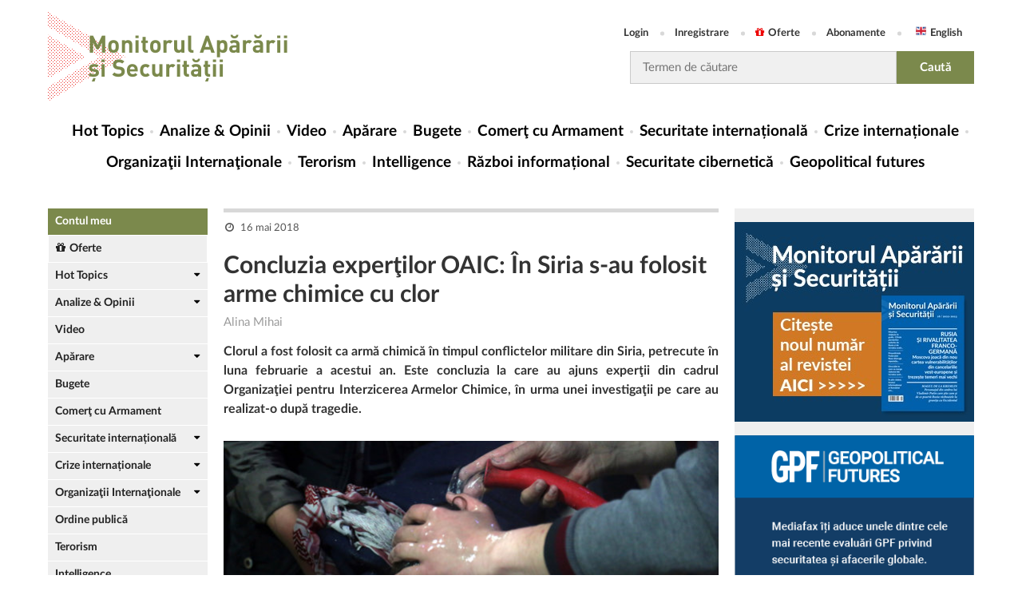

--- FILE ---
content_type: text/html; charset=utf-8
request_url: https://monitorulapararii.ro/concluzia-expertilor-oaic-in-siria-s-au-folosit-arme-chimice-cu-clor-1-1418
body_size: 12438
content:



<!DOCTYPE html PUBLIC "-//W3C//DTD XHTML 1.0 Transitional//EN" "http://www.w3.org/TR/xhtml1/DTD/xhtml1-transitional.dtd">
<html xmlns="http://www.w3.org/1999/xhtml">
<head>
    <meta http-equiv="Content-Type" content="text/html; charset=UTF-8" />

    <title>Concluzia experţilor OAIC: &#206;n Siria s-au folosit arme chimice cu clor | Monitorul Apărării și Securității</title>
    <meta name="Description" content="Clorul a fost folosit ca armă chimică &#238;n timpul conflictelor militare din Siria, petrecute &#238;n luna februarie a acestui an. Este concluzia la care au ajuns experţii din cadrul Organizaţiei pentru Interzicerea Armelor Chimice, &#238;n urma unei  [...]" />
    <meta name="keywords" content="" />

    <link rel="canonical" href="https://monitorulapararii.ro/concluzia-expertilor-oaic-in-siria-s-au-folosit-arme-chimice-cu-clor-1-1418" />

    <meta property="fb:pages" content="2007868966094513" />

    


                    <link rel="alternate" hreflang="ro" href="https://monitorulapararii.ro/concluzia-expertilor-oaic-in-siria-s-au-folosit-arme-chimice-cu-clor-1-1418" />


    <!-- Schema.org markup for Google+ -->
    <meta itemprop="name" content="Concluzia experţilor OAIC: &#206;n Siria s-au folosit arme chimice cu clor | Monitorul Apărării și Securității" />
    <meta itemprop="description" content="Clorul a fost folosit ca armă chimică &#238;n timpul conflictelor militare din Siria, petrecute &#238;n luna februarie a acestui an. Este concluzia la care au ajuns experţii din cadrul Organizaţiei pentru Interzicerea Armelor Chimice, &#238;n urma unei  [...]" />
    <meta itemprop="image" content="https://storage0.dms.mpinteractiv.ro/media/2/2921/35539/17218751/1/hepta-3509493.jpg?width=620" />

    <!-- Twitter Card data -->
    <meta name="twitter:card" content="summary" />
    <meta name="twitter:site" content="@MonitorAparare" />
    <meta name="twitter:title" content="Concluzia experţilor OAIC: &#206;n Siria s-au folosit arme chimice cu clor | Monitorul Apărării și Securității" />
    <meta name="twitter:description" content="Clorul a fost folosit ca armă chimică &#238;n timpul conflictelor militare din Siria, petrecute &#238;n luna februarie a acestui an. Este concluzia la care au ajuns experţii din cadrul Organizaţiei pentru Interzicerea Armelor Chimice, &#238;n urma unei  [...]" />
    <meta name="twitter:image" content="https://storage0.dms.mpinteractiv.ro/media/2/2921/35539/17218751/1/hepta-3509493.jpg?width=620" />

    <!-- Open Graph data -->
    <meta property="fb:app_id" content="2012222012385851" />
    <meta property="og:title" content="Concluzia experţilor OAIC: &#206;n Siria s-au folosit arme chimice cu clor | Monitorul Apărării și Securității" />
    <meta property="og:type" content="article" />
    
    <meta property="og:url" content="https://monitorulapararii.ro/concluzia-expertilor-oaic-in-siria-s-au-folosit-arme-chimice-cu-clor-1-1418" />
    <meta property="og:site_name" content="Monitorul Apărării și Securității" />
    <meta property="og:description" content="Clorul a fost folosit ca armă chimică &#238;n timpul conflictelor militare din Siria, petrecute &#238;n luna februarie a acestui an. Este concluzia la care au ajuns experţii din cadrul Organizaţiei pentru Interzicerea Armelor Chimice, &#238;n urma unei  [...]"/>
    <meta property="og:image" content="https://storage0.dms.mpinteractiv.ro/media/2/2921/35539/17218751/1/hepta-3509493.jpg?width=620" />

    <meta name="viewport" content="width=device-width, initial-scale=1" />

            <link rel="shorcut icon" href="/Content/images/logodots_favicon.png" />

    

    <!-- css -->
    <link rel="stylesheet" type="text/css" href="/Content/font-awesome.css" />
    <link rel="stylesheet" type="text/css" href="/Content/latofonts.css" />
    <link rel="stylesheet" type="text/css" href="/Content/reset.css" />
    <link rel="stylesheet" type="text/css" href="/Content/menu.css?v=2" />
    <link rel="stylesheet" type="text/css" href="/Content/submenu.css" />
    <link rel="stylesheet" type="text/css" href="/Content/tab.css" />
    <link rel="stylesheet" type="text/css" href="/Content/jquery-ui.min.css" />
    <link rel="stylesheet" type="text/css" href="/Content/engine.css?v=47" />
    <link rel="stylesheet" type="text/css" href="/Content/gdpr.css" />

    <!-- js -->
    <script type="text/javascript" src="/Scripts/jquery-3.1.0.js"></script>
    <script type="text/javascript" src="/Scripts/jquery.cookie.js"></script>
    <script type="text/javascript" src="/Scripts/menu.js"></script>
    <script type="text/javascript" src="/Scripts/app.js?v=8"></script>
    <script type="text/javascript" src="/Scripts/external.js?v=2"></script>
    

    <script src="/Scripts/jquery.validate.min.js"></script>
    <script src="/Scripts/jquery.validate.unobtrusive.min.js"></script>

    
    

    <link rel="manifest" href="/manifest.json" />
    <script src="https://cdn.onesignal.com/sdks/OneSignalSDK.js" async=""></script>
    <script>
        var OneSignal = window.OneSignal || [];
        OneSignal.push(function () {
            OneSignal.init({
                appId: "d636a713-6962-48cc-ab8d-343fe9c36677",
            });
        });
    </script>

    

    
    <script>
        function popupGdpr() {

                var gdprPopup = $.cookie("gdprpopup");
                if ((typeof gdprPopup == 'undefined') || (gdprPopup == null)) {

                    $.cookie("gdprpopup", "1", { expires: 5000, path: "/" });

                    $.ajax({
                        url: "https://monitorulapararii.ro/Static/popup-gdpr.html",
                        type: 'GET',
                        success: function (data) {
                            $("body").append(data);
                        }
                    });
                }
        }
    </script>
    

        <script type="text/javascript" src="//thinkdigitalro.adocean.pl/files/js/ado.js"></script>
        <script type="text/javascript">
        /* (c)AdOcean 2003-2018 */
        if(typeof ado!=="object"){ado={};ado.config=ado.preview=ado.placement=ado.master=ado.slave=function(){};}
        ado.config({mode: "old", xml: false, consent: true, characterEncoding: true});
        ado.preview({enabled: true});
        </script>


</head>


<body>

    <!--script pentru elemente facebook de pus in body-->
            <script>
                (function (d, s, id) {
            var js, fjs = d.getElementsByTagName(s)[0];
            if (d.getElementById(id)) return;
            js = d.createElement(s); js.id = id;
            js.src = 'https://connect.facebook.net/ro_RO/sdk.js#xfbml=1&version=v2.12&appId=2012222012385851';
            fjs.parentNode.insertBefore(js, fjs);
        }(document, 'script', 'facebook-jssdk'));</script>

    

        <!-- start master -->
                <script type="text/javascript">
                    /* (c)AdOcean 2003-2018, MASTER: thinkdigital_ro.monitorulapararii.ro.All_Site */
                    ado.master({ id: 'JriW6OMqkuq6GlCb6KEdzeZ6ImzlCF6uF_KgNdNnFtL.o7', server: 'thinkdigitalro.adocean.pl' });
                </script>
        <!--  end master  -->


    <div class="header clear">
        <div class="wrapper">
            
            <div class="header-top">
                <div class="logo">
                    <a href="/"><img src="/Content/images/logo2x.png" />
                        
                    </a>
                </div>
                <div class="righty">
                    <ul class="user-access">
                            <li><a href="/login" title="Login">Login</a></li>
                            <li><a href="/inregistrare" title="Register">Inregistrare</a></li>
                            <li><a href="/oferte"><i class="fa fa-gift"></i>Oferte</a></li>
                            <li><a href="/abonamente">Abonamente</a></li>
                        <li><a class="english" href="https://en.monitorulapararii.ro/" target="_blank">English</a></li>
                    </ul>
                    <form id="searchForm" class="search-form" method="post" action="/cauta">
                        <input type="text" class="search-input" name="textSearch" id="textSearch" placeholder="Termen de căutare" onclick="value=''" />
                        <input type="submit" class="search-submit" value="Caută" />
                    </form>
                </div>
                <!------------------------------------
                <div class="login more-btn">
                    <a class="btn" href="/" title="sing up">sing up<i class="fa fa-caret-right"></i></a>
                </div>
                --------------------------->
            </div>
            <nav class="menucontainer">
                <div class="mobile-menu">
                    <button class="mobile-menu-btn" type="button"></button>
                    <a href="/" class="mobile-logo" title=""><img src="/Content/images/logo2x.png" />
                        
                    </a>
                    <button class="mobile-search-btn" type="button"></button>
                </div>
                <div class="mobile-userAccess">
                    <ul class="user-access">
                            <li><a href="/login" title="Login">Login</a></li>
                            <li><a href="/inregistrare" title="Register">Inregistrare</a></li>
                            <li><a href="/oferte"><i class="fa fa-gift"></i>Oferte</a></li>
                            <li><a href="/abonamente">Abonamente</a></li>
                        <li><a class="english" href="https://en.monitorulapararii.ro/" target="_blank">English</a></li>
                    </ul>
                </div>
                <div id="cat-nav-container">
                    <span id="cat-nav-content">Menu</span>
                    <span id="cat-nav"></span>
                </div>

                





<ul class="menu">
    <li class="first">
        <a href="/" title="Hot Topics">Hot Topics</a>
    </li>

                <li class="">
                    <a href="/analize-opinii" title="Analize &amp; Opinii">Analize &amp; Opinii</a>
                        <span class="mobile-submenu-link"></span>
                        <ul class="mobile-submenu">
                                    <li><a href="/analize-opinii/analize-sinteze">Analize &amp; Sinteze</a></li>
                                    <li><a href="/analize-opinii/opinii">Opinii</a></li>
                                    <li><a href="/analize-opinii/alerte">Alerte</a></li>
                                    <li><a href="/analize-opinii/materiale-documentare">Materiale documentare</a></li>
                                    <li><a href="/analize-opinii/geopolitical-futures">Geopolitical Futures</a></li>
                        </ul>
                </li>
                <li class="">
                    <a href="/video" title="Video">Video</a>
                </li>
                <li class="">
                    <a href="/aparare" title="Apărare">Apărare</a>
                        <span class="mobile-submenu-link"></span>
                        <ul class="mobile-submenu">
                                    <li><a href="/aparare/strategii-doctrine">Strategii / Doctrine</a></li>
                                    <li><a href="/aparare/forte-armate">Forțe Armate</a></li>
                                    <li><a href="/aparare/forte-operatii-speciale">Forțe de Operații Speciale</a></li>
                                    <li><a href="/aparare/exercitii-aplicatii">Exerciții / Aplicații</a></li>
                                    <li><a href="/aparare/echipamente-militare">Echipamente militare</a></li>
                        </ul>
                </li>
                <li class="">
                    <a href="/bugete" title="Bugete">Bugete</a>
                </li>
                <li class="">
                    <a href="/comert-armament" title="Comerţ cu Armament">Comerţ cu Armament</a>
                </li>
                <li class="">
                    <a href="/securitate-internationala" title="Securitate internațională">Securitate internațională</a>
                        <span class="mobile-submenu-link"></span>
                        <ul class="mobile-submenu">
                                    <li><a href="/securitate-internationala/regiune-extinsa-marea-neagra">Regiunea extinsă a Mării Negre</a></li>
                                    <li><a href="/securitate-internationala/balcani">Balcani</a></li>
                                    <li><a href="/securitate-internationala/orientul-mijlociu">Orientul Mijlociu Extins</a></li>
                                    <li><a href="/securitate-internationala/asia-pacific">Asia Pacific</a></li>
                                    <li><a href="/securitate-internationala/africa">Africa</a></li>
                        </ul>
                </li>
                <li class="">
                    <a href="/crize-internationale" title="Crize internaționale">Crize internaționale</a>
                        <span class="mobile-submenu-link"></span>
                        <ul class="mobile-submenu">
                                    <li><a href="/crize-internationale/serbia-kosovo">Serbia - Kosovo</a></li>
                                    <li><a href="/crize-internationale/coreea-nord">Coreea de Nord </a></li>
                                    <li><a href="/crize-internationale/yemen">Yemen</a></li>
                        </ul>
                </li>
                <li class="">
                    <a href="/organizatii-internationale" title="Organizaţii Internaţionale">Organizaţii Internaţionale</a>
                        <span class="mobile-submenu-link"></span>
                        <ul class="mobile-submenu">
                                    <li><a href="/organizatii-internationale/onu">ONU</a></li>
                                    <li><a href="/organizatii-internationale/nato">NATO</a></li>
                                    <li><a href="/organizatii-internationale/ue">UE</a></li>
                                    <li><a href="/organizatii-internationale/osce">OSCE</a></li>
                                    <li><a href="/organizatii-internationale/otsc">OTSC</a></li>
                                    <li><a href="/organizatii-internationale/ocs">OCS</a></li>
                        </ul>
                </li>
                <li class="">
                    <a href="/terorism" title="Terorism">Terorism</a>
                </li>
                <li class="">
                    <a href="/intelligence" title="Intelligence">Intelligence</a>
                </li>
                <li class="">
                    <a href="/razboi-informational" title="Război informațional">Război informațional</a>
                </li>
                <li class="">
                    <a href="/securitate-cibernetica" title="Securitate cibernetică">Securitate cibernetică</a>
                </li>
            <li>
                <a href="/analize-opinii/geopolitical-futures" title="Geopolitical futures">Geopolitical futures</a>
            </li>


</ul>


                <form id="searchFormMobile" method="post" action="/cauta">
                    <div class="search-container">
                        <input type="text" class="search-field" name="textSearchMobile" id="textSearchMobile" placeholder="caută în site..." />
                        <input type="submit" class="start-search-btn" value="caută" />
                    </div>
                </form>
            </nav>
            
                                <!-- start slave -->
                                <div id="adoceanthinkdigitalrouoggguphjk"></div>
                                <script type="text/javascript">
                                    /* (c)AdOcean 2003-2018, thinkdigital_ro.monitorulapararii.ro.All_Site.top_728x90_970x250 */
                                    ado.slave('adoceanthinkdigitalrouoggguphjk', { myMaster: 'JriW6OMqkuq6GlCb6KEdzeZ6ImzlCF6uF_KgNdNnFtL.o7' });
                                </script>
                                <!--  end slave  -->


                
                
            
        </div>
    </div>
    <div class="main">
        <div class="wrapper clear">
            <div class="lyt_wrap">
                <div class="leftsidebar">

                    


<div class="module-view">
        <div class="myAccount"><a href="/contul-meu">Contul meu</a></div>
        <div class="offers"><a href="/oferte"><i class="fa fa-gift"></i>Oferte</a></div>

    
    <ul class="news-stories">
        
                <li class="dropdown">
                    <a href="/hot-topics" title="Hot Topics">Hot Topics</a>

                        <ul class="submenu">
                                    <li><a href="/hot-topics/alegeri-sua-2020">SUA - Alegeri 2020</a></li>
                                    <li><a href="/hot-topics/nagorno-karabah">Nagorn&#238;i-Karabah 2020</a></li>
                                    <li><a href="/hot-topics/coronavirus">Coronavirus / COVID-19</a></li>
                                    <li><a href="/hot-topics/navalnii">Cazul Navaln&#238;i</a></li>
                                    <li><a href="/hot-topics/sua-iran">SUA-IRAN</a></li>
                                    <li><a href="/hot-topics/siria">Siria</a></li>
                                    <li><a href="/hot-topics/afganistan">Afganistan</a></li>
                                    <li><a href="/hot-topics/activitati_militare_regiunea_marii_negre">Activități militare &#238;n Regiunea Mării Negre</a></li>
                                    <li><a href="/hot-topics/ucraina">Ucraina</a></li>
                                    <li><a href="/hot-topics/india-pakistan">India-Pakistan</a></li>
                                    <li><a href="/hot-topics/atentate-teroriste">Atentate teroriste</a></li>
                                    <li><a href="/hot-topics/israel-gaza">Israel - Gaza</a></li>
                                    <li><a href="/hot-topics/sua-coreea-de-nord">SUA - Coreea de Nord</a></li>
                        </ul>
                </li>
                <li class="dropdown">
                    <a href="/analize-opinii" title="Analize &amp; Opinii">Analize &amp; Opinii</a>

                        <ul class="submenu">
                                    <li><a href="/analize-opinii/analize-sinteze">Analize &amp; Sinteze</a></li>
                                    <li><a href="/analize-opinii/opinii">Opinii</a></li>
                                    <li><a href="/analize-opinii/alerte">Alerte</a></li>
                                    <li><a href="/analize-opinii/materiale-documentare">Materiale documentare</a></li>
                                    <li><a href="/analize-opinii/geopolitical-futures">Geopolitical Futures</a></li>
                        </ul>
                </li>
                <li class="">
                    <a href="/video" title="Video">Video</a>

                </li>
                <li class="dropdown">
                    <a href="/aparare" title="Apărare">Apărare</a>

                        <ul class="submenu">
                                    <li><a href="/aparare/strategii-doctrine">Strategii / Doctrine</a></li>
                                    <li><a href="/aparare/forte-armate">Forțe Armate</a></li>
                                    <li><a href="/aparare/forte-operatii-speciale">Forțe de Operații Speciale</a></li>
                                    <li><a href="/aparare/exercitii-aplicatii">Exerciții / Aplicații</a></li>
                                    <li><a href="/aparare/echipamente-militare">Echipamente militare</a></li>
                        </ul>
                </li>
                <li class="">
                    <a href="/bugete" title="Bugete">Bugete</a>

                </li>
                <li class="">
                    <a href="/comert-armament" title="Comerţ cu Armament">Comerţ cu Armament</a>

                </li>
                <li class="dropdown">
                    <a href="/securitate-internationala" title="Securitate internațională">Securitate internațională</a>

                        <ul class="submenu">
                                    <li><a href="/securitate-internationala/regiune-extinsa-marea-neagra">Regiunea extinsă a Mării Negre</a></li>
                                    <li><a href="/securitate-internationala/balcani">Balcani</a></li>
                                    <li><a href="/securitate-internationala/orientul-mijlociu">Orientul Mijlociu Extins</a></li>
                                    <li><a href="/securitate-internationala/asia-pacific">Asia Pacific</a></li>
                                    <li><a href="/securitate-internationala/africa">Africa</a></li>
                        </ul>
                </li>
                <li class="dropdown">
                    <a href="/crize-internationale" title="Crize internaționale">Crize internaționale</a>

                        <ul class="submenu">
                                    <li><a href="/crize-internationale/serbia-kosovo">Serbia - Kosovo</a></li>
                                    <li><a href="/crize-internationale/coreea-nord">Coreea de Nord </a></li>
                                    <li><a href="/crize-internationale/yemen">Yemen</a></li>
                        </ul>
                </li>
                <li class="dropdown">
                    <a href="/organizatii-internationale" title="Organizaţii Internaţionale">Organizaţii Internaţionale</a>

                        <ul class="submenu">
                                    <li><a href="/organizatii-internationale/onu">ONU</a></li>
                                    <li><a href="/organizatii-internationale/nato">NATO</a></li>
                                    <li><a href="/organizatii-internationale/ue">UE</a></li>
                                    <li><a href="/organizatii-internationale/osce">OSCE</a></li>
                                    <li><a href="/organizatii-internationale/otsc">OTSC</a></li>
                                    <li><a href="/organizatii-internationale/ocs">OCS</a></li>
                        </ul>
                </li>
                <li class="">
                    <a href="/ordine-publica" title="Ordine publică">Ordine publică</a>

                </li>
                <li class="">
                    <a href="/terorism" title="Terorism">Terorism</a>

                </li>
                <li class="">
                    <a href="/intelligence" title="Intelligence">Intelligence</a>

                </li>
                <li class="">
                    <a href="/razboi-informational" title="Război informațional">Război informațional</a>

                </li>
                <li class="">
                    <a href="/securitate-cibernetica" title="Securitate cibernetică">Securitate cibernetică</a>

                </li>
                <li class="">
                    <a href="/legislatie" title="Legislație">Legislație</a>

                </li>
            <li class="logo_talks">
                <a class="talks" href="/mastalks" title="MAS Talks"></a>
            </li>
            <!--<li class="logo_review">
                <a class="review" href="~/abonare-revista" title="Revista"></a>
            </li>-->
            <!--<li class="">
                <a href="https://www.masconferences.ro/" title="MAS Conferences">MAS Conferences</a>
            </li>-->
            <li class="">
                <a href="/autori" title="Autori">Autori</a>
            </li>

    </ul>
</div>


                    <div class="side-banner">
                                <!-- start slave -->
                                <div id="adoceanthinkdigitalrooaftmodrza"></div>
                                <script type="text/javascript">
                                    /* (c)AdOcean 2003-2018, thinkdigital_ro.monitorulapararii.ro.All_Site.sky_160x600 */
                                    ado.slave('adoceanthinkdigitalrooaftmodrza', { myMaster: 'JriW6OMqkuq6GlCb6KEdzeZ6ImzlCF6uF_KgNdNnFtL.o7' });
                                </script>
                                <!--  end slave  -->

                    </div>
                </div>
                <div class="content">

                    



<div class="col-full">
    <div class="article_box">
        <div class="a-meta">
            <span>
                <small class="date">16 mai 2018</small>
                            </span>
        </div>
        

        <h1>Concluzia experţilor OAIC: &#206;n Siria s-au folosit arme chimice cu clor</h1>
            <span class="editor">
Alina Mihai            </span>
                <p class="description">Clorul a fost folosit ca armă chimică &#238;n timpul conflictelor militare din Siria, petrecute &#238;n luna februarie a acestui an. Este concluzia la care au ajuns experţii din cadrul Organizaţiei pentru Interzicerea Armelor Chimice, &#238;n urma unei investigaţii pe care au realizat-o după tragedie.</p>
                    <div class="hotimg-content">
                        <img src="https://storage0.dms.mpinteractiv.ro/media/2/2921/35539/17218751/1/hepta-3509493.jpg?width=620">
                        <div class="hotimgcontent-watermark">Sursă foto: Mediafax</div>
                    </div>



        <div class="article_dms">

<p>Experţii din cadrul Organizaţiei pentru Interzicerea Armelor Chimice (OIAC) au realizat o amplă anchetă, în urma atacului petrecut pe data de 4 februarie 2018 în cartierul Al Talil din Saraqeb, oraş situat în zona de nord-vest a Siriei.</p><p>Startul investigaţiei a fost dat după ce un medic din zonă a declarat faptul că 11 dintre pacienţii pe care i-a tratat după respectivul atac acuzau probleme respiratorii, generate de inhalarea clorului.</p><p>Ancheta pe care specialiştii OAIC au efectuat-o a scos la iveală faptul că „a fost eliberat clor din recipiente cilindrice, prin impact mecanic” se arată într-un comunicat de presă remis publicităţii, miercuri.</p><p>Mai mult, în zona cartierului au fost descoperite recipiente în care s-au descoperit reziduuri de clor şi, de asemenea, probele prelevate de pe străzile cartierului au arătat de asemenea niveluri ridicate ale concentraţiei clorului.</p><p>În aceaşi comunicat de presă, Ahmet Uzumcu, şeful OAIC, a condamnat folosirea armelor chimice declarând că „aceste acte sunt contrare interzicerii absolute a armelor chimice”.</p><p>&nbsp;</p>

            

        </div>






    </div>



<div class="social">
    <a href="https://www.facebook.com/sharer/sharer.php?p[url]=https://monitorulapararii.ro/concluzia-expertilor-oaic-in-siria-s-au-folosit-arme-chimice-cu-clor-1-1418&amp;p[title]=Concluzia experţilor OAIC: &#206;n Siria s-au folosit arme chimice cu clor&amp;p[summary]=Clorul a fost folosit ca armă chimică &#238;n timpul conflictelor militare din Siria, petrecute &#238;n luna februarie a acestui an. Este concluzia la care au ajuns experţii din cadrul Organizaţiei pentru Interzicerea Armelor Chimice, &#238;n urma unei  [...]&amp;u=https://monitorulapararii.ro/concluzia-expertilor-oaic-in-siria-s-au-folosit-arme-chimice-cu-clor-1-1418" title="Share pe Facebook" class="bs bs-fb" data-width="600" data-height="380" target="_blank"><i class="fa fa-facebook"></i> Share pe Facebook</a>
    <a href="https://twitter.com/intent/tweet?url=https://monitorulapararii.ro/concluzia-expertilor-oaic-in-siria-s-au-folosit-arme-chimice-cu-clor-1-1418&amp;text=Concluzia experţilor OAIC: &#206;n Siria s-au folosit arme chimice cu clor" title="Share pe Twitter" class="bs bs-tw" data-width="550" data-height="280" target="_blank"><i class="fa fa-twitter"></i> Share pe Twitter</a>
    
    <a href="https://www.linkedin.com/shareArticle?mini=true&amp;url=https://monitorulapararii.ro/concluzia-expertilor-oaic-in-siria-s-au-folosit-arme-chimice-cu-clor-1-1418&amp;title=Concluzia experţilor OAIC: &#206;n Siria s-au folosit arme chimice cu clor&amp;summary=Clorul a fost folosit ca armă chimică &#238;n timpul conflictelor militare din Siria, petrecute &#238;n luna februarie a acestui an. Este concluzia la care au ajuns experţii din cadrul Organizaţiei pentru Interzicerea Armelor Chimice, &#238;n urma unei  [...]&amp;source=Monitorul Apărării" title="Share pe LinkedIn" class="bs bs-in" data-width="490" data-height="370" target="_blank"><i class="fa fa-linkedin"></i> Share pe LinkedIn</a>
    <a href="https://wa.me/?text=https://monitorulapararii.ro/concluzia-expertilor-oaic-in-siria-s-au-folosit-arme-chimice-cu-clor-1-1418" target="_blank" class="bs bs-wp" title="Share pe WhatsApp"><i class="fa fa-whatsapp"></i> Share pe WhatsApp</a>
</div>
<div class="social-mobile">
    <a href="https://www.facebook.com/sharer/sharer.php?p[url]=https://monitorulapararii.ro/concluzia-expertilor-oaic-in-siria-s-au-folosit-arme-chimice-cu-clor-1-1418&amp;p[title]=Concluzia experţilor OAIC: &#206;n Siria s-au folosit arme chimice cu clor&amp;p[summary]=Clorul a fost folosit ca armă chimică &#238;n timpul conflictelor militare din Siria, petrecute &#238;n luna februarie a acestui an. Este concluzia la care au ajuns experţii din cadrul Organizaţiei pentru Interzicerea Armelor Chimice, &#238;n urma unei  [...]&amp;u=https://monitorulapararii.ro/concluzia-expertilor-oaic-in-siria-s-au-folosit-arme-chimice-cu-clor-1-1418" title="Share pe Facebook" class="bs bs-fb" data-width="600" data-height="380" target="_blank"><i class="fa fa-facebook"></i></a>
    <a href="https://twitter.com/intent/tweet?url=https://monitorulapararii.ro/concluzia-expertilor-oaic-in-siria-s-au-folosit-arme-chimice-cu-clor-1-1418&amp;text=Concluzia experţilor OAIC: &#206;n Siria s-au folosit arme chimice cu clor" title="Share pe Twitter" class="bs bs-tw" data-width="550" data-height="280" target="_blank"><i class="fa fa-twitter"></i></a>
    
    <a href="https://www.linkedin.com/shareArticle?mini=true&amp;url=https://monitorulapararii.ro/concluzia-expertilor-oaic-in-siria-s-au-folosit-arme-chimice-cu-clor-1-1418&amp;title=Concluzia experţilor OAIC: &#206;n Siria s-au folosit arme chimice cu clor&amp;summary=Clorul a fost folosit ca armă chimică &#238;n timpul conflictelor militare din Siria, petrecute &#238;n luna februarie a acestui an. Este concluzia la care au ajuns experţii din cadrul Organizaţiei pentru Interzicerea Armelor Chimice, &#238;n urma unei  [...]&amp;source=Monitorul Apărării" title="Share pe LinkedIn" class="bs bs-in" data-width="490" data-height="370" target="_blank"><i class="fa fa-linkedin"></i></a>
    <a href="https://wa.me/?text=https://monitorulapararii.ro/concluzia-expertilor-oaic-in-siria-s-au-folosit-arme-chimice-cu-clor-1-1418" target="_blank" class="bs bs-wp" title="Share pe WhatsApp"><i class="fa fa-whatsapp"></i></a>
</div>


</div>


                                    <img width="1" height="1" rel="nofollow" src="/c.gif/4/1418/1" />

                </div>
                

            </div>
            <div class="sidebar">
                
                
                <br />
                
                <div>
                    <a style="display: inline-block; width: 100%" href="https://editura.mediafax.ro/revista-monitorul-apararii-si-securitatii-editia-16-2023-format-digital-noname/2784-2460-16" target="_blank">
                        <img style="width: 100%;" src="/Content/images/MAS 16 300x250.jpg" />
                    </a>
                </div>
                <br />
                
                <div>
                    <a style="display: inline-block; width: 100%" href="https://monitorulapararii.ro/analize-opinii/geopolitical-futures" target="_blank">
                        <img style="width: 100%;" src="/Content/images/GeopoliticalFutures_v1-13.png" />
                    </a>
                </div>
                <br />
                
                
                

                <a class="link-sidebar" href="https://www.masconferences.ro/" title="MAS Conferences">MAS Conferences</a>

                <!--- aici intra macheta conferintei ----------------------------------------------------------------------------- -->
                
                <!--- end aici intra macheta conferintei ----------------------------------------------------------------------------- -->



                <div class="follow">
                    <span>Te invităm să ne urmărești pe:</span>
                    <ul>
                        <li><a href="https://www.facebook.com/monitorulapararii/" target="_blank" title="Monitorul Apărării și Securității pe Facebook"><i class="fa fa-facebook"></i></a></li>
                        <li><a href="https://twitter.com/MonitorAparare" target="_blank" title="Monitorul Apărării și Securității pe Twitter"><i class="fa fa-twitter"></i></a></li>
                        
                        <li><a href="https://www.youtube.com/channel/UCVinwEo_xYeOdNSZWer3hTw" target="_blank" title="Monitorul Apărării și Securității pe YouTube"><i class="fa fa-youtube-play"></i></a></li>
                        <li><a href="https://www.linkedin.com/showcase/monitorul-apararii/" target="_blank" title="Monitorul Apărării și Securității pe LinkedIn"><i class="fa fa-linkedin"></i></a></li>
                        <!--                    <li><a href="https://www.instagram.com/monitoruldestiri/" target="_blank" title="instagram"><i class="fa fa-instagram"></i></a></li>-->
                        <!--                    <li class="none"><a href="https://monitoruldestiri.tumblr.com/" target="_blank" title="tumblr"><i class="fa fa-tumblr"></i></a></li>-->
                        <li><a href="https://www.instagram.com/monitorulapararii.ro/" target="_blank" title="Monitorul Apărării și Securității pe Instagram"><i class="fa fa-instagram"></i></a></li>
                    </ul>

                    

                </div>

                        <div class="frameControl">
                            <div class="title">
                                <a href="/calendar">Calendar evenimente</a>
                            </div>

                            

                            


                            <!--  ------------------------------------------  BUCATA DE ADAUGAT  ----------------------------------------------------------- -->

                            <div class="title report">
                                <a>Rapoarte speciale</a>
                                                <a class="report-link" href="/rapoarte-speciale/evenimente-politico-militare">Raport săptăm&#226;nal: Evenimente politico-militare relevante</a>
                                                <a class="report-link" href="/rapoarte-speciale/nato-ue">NATO - UE</a>
                                                <a class="report-link" href="/rapoarte-speciale/orientul-mijlociu-africa-de-nord">LEVANT: Orientul Mijlociu si Africa de Nord</a>
                                                <a class="report-link" href="/rapoarte-speciale/balcanii-de-vest">Balcanii de Vest</a>
                                                <a class="report-link" href="/rapoarte-speciale/regiune-extinsa-marea-neagra">Regiunea extinsă a Mării Negre</a>

                            </div>

                            <!-- ------------------------------------------------------------------------------------------------------------------------   -->

                        </div>
                        <!--- aici intra macheta conferintei ----------------------------------------------------------------------------- -->
                        <!--<div>
                            <a style="display: inline-block; width: 100%" href="https://www.masconferences.ro" title="conferinta">
                                <img style="width: 100%;" src="~/Content/images/banner-online-RO.jpg" alt="coperta conferinta" />
                            </a>
                        </div>-->
                        <!--- end aici intra macheta conferintei ----------------------------------------------------------------------------- -->
                            <div class="leftsidebar_video">
                                <div class="mainVideo">
                                    
                                    <video controls=controls>
                                        <source src="https://storage1.dms.mpinteractiv.ro/media/2/2921/35506/22942111/4/soare.mp4" type="video/mp4" />
                                    </video>
                                </div>
                                <h4><a href="/mas-talks-generalul-r-ben-hodges-ar-fi-trebuit-sa-existe-un-mesaj-strategic-clar-despre-retragerea-partiala-a-militarilor-americani-din-romania-1-59203">#MAS Talks. Generalul (r) Ben Hodges: Ar fi trebuit să existe un mesaj strategic clar despre retragerea parţială a militarilor americani din Rom&#226;nia. Securitatea Rom&#226;niei nu este &#238;n pericol, pentru că are forţe armate bune</a></h4>
                            </div>



                <!-- Widget pentru preview pagina, il transforma scriptul in widget si astfel nu mai trebuie iframe -->
                <div class="fb-page" data-href="https://www.facebook.com/monitorulapararii/" data-width="300" data-hide-cover="false" data-show-facepile="true"></div>
                

                <div class="side-banner">
                    

                            <!-- start slave -->
                            <div id="adoceanthinkdigitalrorpnmjrjmtf"></div>
                            <script type="text/javascript">
                                        /* (c)AdOcean 2003-2018, thinkdigital_ro.monitorulapararii.ro.All_Site.rectangle_300x250 */
                                        ado.slave('adoceanthinkdigitalrorpnmjrjmtf', { myMaster: 'JriW6OMqkuq6GlCb6KEdzeZ6ImzlCF6uF_KgNdNnFtL.o7' });
                            </script>
                            <!--  end slave  -->

                </div>

            </div>
        </div>
    </div>
    <div class="wrapper">
        <div class="footer">

            <div id="borderImg"></div>
            <div class="footer-info">
                <span>© Copyright 2025 <a href="http://www.m.ro" target="_blank" title="Mediafax Group">Mediafax SA</a> | </span>
                <a href="/termeni-si-conditii" title="Termeni și condiții">Termeni și condiţii  | </a>
                <a href="/about-cookies" title="Cookies">About cookies | </a>
                <a href="/contact" title="Contact">Contact | </a>
                <a href="/gdpr" title="Contact">Confidentialitate | </a>
                <a href="/autori" title="Autori">Autori</a>
            </div>
            <p>Citarea se poate face în limita a 250 de semne. Nici o instituţie sau persoană (site-uri, instituţii mass-media, firme de monitorizare) nu poate reproduce integral scrierile publicistice purtătoare de Drepturi de Autor fără acordul Mediafax SA.</p>
        </div>
    </div>

    <!-- Global site tag (gtag.js) - Google Analytics -->
    <script async="async" src="https://www.googletagmanager.com/gtag/js?id=UA-115178386-1"></script>
    <script>
        window.dataLayer = window.dataLayer || [];
        function gtag() { dataLayer.push(arguments); }
        gtag('js', new Date());

        gtag('config', 'UA-115178386-1');
    </script>

    
    <button onclick="topFunction()" id="scrollup" title="Mergi sus" style="display: none;"></button>
    




    
    


    <!--------------css popup------------->

    <style type="text/css">
    .mailInputBoxContainer {
        display: none;
        position: fixed;
        top:0;
        left: 0;
        width: 100%;
        height: 100%;
        background-color: rgba(0,0,0,.7);
        z-index: 2;
    }

    .mailInputBoxContainer p {
        font-size: 16px;
        line-height: 20px;
        text-align: left;
    }

    .mailInputBoxContainer .mailInputBox {
        display: none;
        width: 565px;
        position: relative;
        display: inline-block;
        top: 50%;
        left: 50%;
        transform: translate(-50%,-50%);
        -webkit-transform: translate(-50%,-50%);
        padding: 20px;
        background-color: #fff;
        z-index: 3;
        box-sizing: border-box;
    }

    .mailInputBoxContainer .mailInputBoxTitle {
        margin-bottom: 20px;
        font-size: 25px;
        line-height: 30px;
        font-weight: bold;
        color: #7B894C;
        text-align: center;
    }

    .mailInputBoxContainer .mailInputBoxClose {
        position: absolute;
        width: 30px;
        height: 30px;
        top: -15px;
        right: -15px;
        font-size: 26px;
        color: #7B894C;
        text-align: center;
        cursor:pointer;
    }

    .mailInputBoxContainerPicture,
    .mailInputBoxContainerForm {
        display: inline-block;
        padding: 10px;
        box-sizing: border-box;
        vertical-align: middle;
    }

    .mailInputBoxContainerPicture {
        margin-right: 20px;
        width: 200px;
        vertical-align: middle;
    }

    .mailInputBoxContainerForm {
        width: 300px;
    }

    .mailInputBoxMessage {
        margin-bottom: 20px;
    }

    .mailInputBoxContainer form {
        margin-top: 20px;
    }

    .mailInputBoxContainer input[type=email],
    .mailInputBoxContainer input[type=text],
    .mailInputBoxContainer input[type=submit] {
        width: 100%;
        margin-top: 10px;
        padding: 8px 10px;
        -webkit-appearance: textfield;
        border: 1px solid #7B894C;
        /* box-shadow: none; */
    }

    .mailInputBoxContainer input[type=submit] {
        margin-bottom: 10px;
        background-color: #7B894C;
        color: #fff;
        font-weight: bold;
        cursor: pointer;
    }

    .alert {
        color: #fff;
        background-color: #f00;
    }

    #mailInputError {
        font-size: 14px;
        line-height: 1;
        color: #f00;
        font-style: italic;
        text-align: left;
    }

    .mailInputBoxList li {
        margin-left: 20px;
        list-style: disc;
        color: #7B894C;
    }


    .mailInputBoxContainer label {
        font-size: 13px;
        line-height: 1.3;
    }

    @media screen and (max-width: 580px) {
        .mailInputBoxContainer .mailInputBox {top: 20px; transform: translate(-50%, 0); -webkit-transform: translate(-50%, 0); margin: 0 auto; max-width: calc(100% - 40px);
        text-align: center; max-height: calc(100vh - 70px); overflow: auto; padding: 30px 20px;}
        .mailInputBoxContainerPicture { margin:0 auto; text-align: center; width: 80%}
        .mailInputBoxContainerForm {margin: 0 auto;}
        .mailInputBoxContainer .mailInputBoxClose {top:5px; right:5px }
        .mailInputBoxContainer .mailInputBoxTitle {text-align: left; padding-right: 20px}
        .mailInputBoxContainer .mailInputBoxList {text-align: left}
        .mailInputBoxContainerPicture { width: 70%; text-align: center; margin-bottom: 20px }
        .mailInputBoxContainerForm { width: 100%; text-align: center; margin-top: 10px}
    }
    </style>


    


    <!---------------popup html------------------>
    
    <!---------------script----------------------->
    <script>

    //vars
    var errNoMail = "Nu ați completat emailul!";
    var errMailFormat = "Emailul nu are formatul corect!";
    var errAgree = "Trebuie să bifați că sunteți de acord cu prelucrarea datelor personale!";

    var cookieName = "nl";
    var cookieValue = "1";
    var days = "1000";
    //window.addEventListener('load', function() { //se decomenteaza pe live
        if(!getCookie(cookieName)) {
            //events
            var explode = function(){
                $("#mailInputBoxContainer").show();
                $("#mailInputBox").slideDown();
            };
            setTimeout(explode, 5000);

            $("#mailInputBoxClose").on("click", function(){
                $("#mailInputBox").slideDown();
                $("#mailInputBoxContainer").hide();
            })
        }
    //} //se decomenteaza pe live

    //functions
    function isEmail(value)
    {
        var email = false;
        var atpos = value.indexOf("@");
        var dotpos = value.lastIndexOf(".");

        // if (atpos < 1 || dotpos < atpos + 2 || dotpos + 2 >= value.length)
        if(atpos > 1 && dotpos >= atpos+1 && dotpos+3 <= value.length)
        {
            email = true;
        }
        return email;
    }

    function validateForm() {
        var email = false;
        var gdpr = false;

        var emailContent = $("#mailInputBoxEmail").val();
        if(emailContent == "") {
            $("#mailInputError").text(errNoMail);
            return false;
        } else if(emailContent != "" && !isEmail(emailContent)) {
            $("#mailInputError").text(errMailFormat);
            return false;
        } else {
            email = true;
        }

        if ($('#mailInputBoxGdpr:checkbox:checked').length > 0) {
            gdpr = true;
        } else {
            $("#mailInputError").text(errAgree);
            return false;
        }
        setCookie(cookieName, cookieValue, days);
        return true;
    }

    function getCookie(cname) {
        var name = cname + "=";
        var decodedCookie = decodeURIComponent(document.cookie);
        var ca = decodedCookie.split(';');
        for(var i = 0; i <ca.length; i++) {
            var c = ca[i];
            while (c.charAt(0) == ' ') {
            c = c.substring(1);
            }
            if (c.indexOf(name) == 0) {
            return c.substring(name.length, c.length);
            }
        }
        return "";
    }

    function setCookie(cname, cvalue, exdays) {
        var d = new Date();
        d.setTime(d.getTime() + (exdays*24*60*60*1000));
        var expires = "expires="+ d.toUTCString();
        document.cookie = cname + "=" + cvalue + ";" + expires + ";path=/";
    }
    </script>
    <!-------------------------------------->


</body>
</html>


--- FILE ---
content_type: text/css
request_url: https://monitorulapararii.ro/Content/reset.css
body_size: 800
content:
/* Reset ************************** */

html {
    color: #000;
    background: #fff;
}

body,
div,
dl,
dt,
dd,
ul,
ol,
li,
h1,
h2,
h3,
h4,
h5,
h6,
pre,
code,
form,
fieldset,
legend,
input,
textarea,
p,
blockquote,
th,
td {
    margin: 0;
    padding: 0;
}
/*table{border-collapse:collapse;border-spacing:0;}*/

fieldset,
img {
    border: 0;
    overflow: hidden;
}

address,
caption,
cite,
code,
dfn,
em,
z th,
var {
    font-style: normal;
    font-weight: normal;
}

li {
    list-style: none;
}

caption,
th {
    text-align: left;
}

h1,
h2,
h3,
h4,
h5,
h6 {
    font-size: 100%;
    font-weight: normal;
}

q:before,
q:after {
    content: '';
}

abbr,
acronym {
    border: 0;
    font-variant: normal;
}

sup {
    vertical-align: text-top;
}

sub {
    vertical-align: text-bottom;
}

input,
textarea,
select {
    font-family: inherit;
    font-size: inherit;
    font-weight: inherit;
}

input,
textarea,
select {
    font-size: 100%;
}

legend {
    color: #000;
}

.clear:after {
    content: "";
    display: block;
    height: 0;
    line-height: 0;
    clear: both;
    visibility: visible;
}

a:-webkit-any-link,  
-moz-any-link,
-o-any-link, 
-ms-any-link {
    text-decoration: none!important;
    cursor:pointer;
}

a:hover, a:visited, a:link, a:active {
    text-decoration: none!important;
}

div {
    display: block;
}

html[xmlns] .clear {
    display: block;
}

* html .clear {
    height: 1%;
}

--- FILE ---
content_type: text/css
request_url: https://monitorulapararii.ro/Content/menu.css?v=2
body_size: 1621
content:
body.block {
	width: 100%;
	height: 100%;
	-webkit-box-sizing: border-box;
	        box-sizing: border-box;
	overflow: hidden;
}

.menu-container {
	width: 100%;
	top: -200px;
	background: none;
	-webkit-box-sizing: border-box;
	        box-sizing: border-box;
	-webkit-transition: top .5s;
	transition: top .5s;
}

.menu-container.sticky {
	position: fixed;
	top: 0;
	left: 0;
}

.mobile-menu {
	display: none;
    position: relative;
	height: 60px;
    background-color: #fff;
	-webkit-box-sizing: border-box;
	        box-sizing: border-box;
    width: 100%;
    padding: 0px 25px;
}

.menu {
	display: block;
	margin: 0 auto;
	text-align: center;
	max-height: 60vh;
	overflow: auto;
}


.mobile-menu:after,
.menu:after {
	content: "";
	display: block;
	height: 0;
	line-height: 0;
	clear: both;
	visibility: visible;
}

.menu li {
	position: relative;
	display: inline-block;
	-webkit-box-sizing: border-box;
	        box-sizing: border-box;
}

.menu li:first-child {
	border-left: 0;
}

.menu li a {
	display: inline-block;
/*	padding: 2px 15px;*/
    padding: 8px;
	font-family: 'LatoWebBold';
	font-size: 19px;
	color: #000;
	text-decoration: none;
	-webkit-box-sizing: border-box;
	        box-sizing: border-box;
	-webkit-transition: color .3s;
	transition: color .3s;
}

.menu li a:hover {
    color:#7B894C;
}


.menu li a::after {
    content:"";
    position: absolute;
    top: 50%;
    transform: translateY(-50%);
    width: 4px;
    height: 4px;
    -webkit-border-radius: 2px;
    -moz-border-radius: 2px;
    border-radius: 2px;
    background: #D8D8D8;
    margin-left: 8px;
}
.menu li:last-child a::after {
    content: none;
}

.mobile-menu-btn {
	float: left;
    position: relative;
	padding: 0;
	width: 20px;
	height: 100%;
	background-color: rgba(0, 0, 0, 0);
	border: 0;
	border-radius: 0;
	cursor: pointer;
	-webkit-appearance: none;
}

.mobile-menu-btn::before,
.mobile-menu-btn::after {
	position: absolute;
	content: "";
	top: 50%;
	left: 0;
	width: 100%;
	height: 0;
	border-bottom: 3px solid #000;
	-webkit-transform-origin: center;
	transform-origin: center;
	-webkit-transform: rotate(0deg);
	transform: rotate(0deg);
	-webkit-transition: -webkit-transform .3s;
	transition: -webkit-transform .3s;
	transition: transform .3s;
	transition: transform .3s, -webkit-transform .3s;
}

.mobile-menu-btn::before {
	margin-top: -3px;
}

.mobile-menu-btn::after {
	margin-top: 3px;
}

.mobile-menu-btn.expanded::before {
	margin-top: 0;
	-webkit-transform: rotate(45deg);
	transform: rotate(45deg);
    border-color:#ED342F;
}

.mobile-menu-btn.expanded::after {
	margin-top: 0;
	-webkit-transform: rotate(-45deg);
	transform: rotate(-45deg);
    border-color:#ED342F;
}

.mobile-logo {
    position: absolute;
    width: 205px;
    top: 50%;
    left: 50%;
    text-align: center;
    -webkit-transform: translate(-50%,-50%);
    transform: translateX(-50%,-50%);
}

.mobile-logo img {
    width: 100%;
}

.mobile-search-btn {
    float: right;
    position: relative;
	padding: 0;
	width: 20px;
	height: 100%;
	background-color: rgba(0, 0, 0, 0);
	border: 0;
	border-radius: 0;
	cursor: pointer;
	-webkit-appearance: none;
}

.mobile-search-btn::after {
    content: "\f002";
    font-family: "FontAwesome";
    font-size: 20px;
    color: #000;
}
.mobile-search-btn.expanded::after {
    color: #ED342F;
}

.search-container {
    display: none;
    margin: 20px 0;
/*    padding-right: 20px;*/
    width: 100%;
/*    height: 80px;*/
    background-color: #fff;
    -webkit-box-sizing: border-box;
            box-sizing: border-box;
}

.search-field {
    display: inline-block;
    vertical-align: middle;
    padding: 10px 10px 10px 20px;
    width: calc(100% - 75px);
/*    height: 100%;*/
    height: 38px;
    font-size: 14px;
    border: 0;
    outline: 0;
    overflow: hidden;
    background: #f0f0f0;
    -webkit-box-sizing: border-box;
            box-sizing: border-box;
}


.start-search-btn {
    display: inline-block;
    vertical-align: middle;
    padding: 10px 0;
    width: 70px;
    font-family: 'LatoWebBold';
    font-size: 15px;
    color:#fff;
    text-align: center;
    border: 0;
    border-radius: 0;
    background-color: #7B894C;
    -webkit-appearance: none;
}

.mobile-submenu {
	display: none;
	padding: 0;
	margin: 0;
	/*position: absolute;*/
	/*top: 0;*/
	/*left:calc(100% + 20px);*/
	/*width: 100%;*/
	position: fixed;
	top: 214px;
	left: 100%;
	width: calc(100% - 40px);
	background-color: #fff;
	-webkit-transition: left .5s;
	transition: left .5s;
	max-height: 60vh;
	overflow: auto;
	z-index: 2;
}

.mobile-submenu-move {
	left: 20px;
}

.mobile-submenu-link {
	display: none;
	position: relative;
	padding: 10px 0;
	width: 50px;
/*	height: 100%;*/
	text-align: center;
	border-left: 1px solid #bbb;
	vertical-align: middle;
	cursor: pointer;
}

.mobile-submenu-link:before {
	content:"\f105";
	font-family: "FontAwesome";
	font-size: 16px;
	line-height: 16px;
	color: #bbb;
}

.show-mobile-submenu {
	display: block;
}

.hide-mobile-submenu {
	display: none;
}

#cat-nav-container {
	display: none;
	position: relative;
	margin-top: 20px;
	width: 100%;
	overflow: hidden;
	background-color: #eee;
}

#cat-nav,
#cat-nav-content {
	display: block;
	position: relative;
	text-align: center;
}

#cat-nav {
	display: none;
	position: absolute;
	left: 0;
	top: 0;
	width: 50px;
	height: 100%;
	cursor: pointer;
}

#cat-nav::before {
	position: absolute;
	left: 0;
	top: 0;
	content: "\f104";
	font-family: "FontAwesome";
	font-size: 16px;
	line-height: 38px;
	color: #bbb;
	height: 100%;
	width: 100%;
}

#cat-nav-content {
	padding: 10px 0;
	width: 100%;
	font-family: 'LatoWebBold';
	font-size: 15px;
	text-align: center;
}



@media all and (max-width: 767px) {
	body {
        padding-top: 30px;
/*		padding-top: 60px;*/
	}
	.menu-container {
		position: fixed;
		top: 0;
		left: 0;
		width: 100%;
		-webkit-box-sizing: border-box;
		        box-sizing: border-box;
	}
	.mobile-menu {
		display: block;
        padding:0;
	}

	.menu {
		left: 0;
		display: none;
		padding: 0!important;
		margin: 15px 0;
		/*max-height: 70vh;*/
		-webkit-transition: left .5s;
		transition: left .5s;
	}
    
    .menu li a::after {
        display:none;
    }

	.move-left {
		left: calc(-100% - 20px);
	}

	.menu li {
		/*position: relative;*/
		position: static;
		display: block;
		width: 100%;
		text-align: left;
		border-left: 0;
		border-bottom: 1px solid #bbb;
	}
	.menu li a {
		display: inline-block;
		padding: 15px 0px;
		width: calc(100% - 56px);
	}
	.menu li:last-child a {
		border-bottom: 0;
	}
	.mobile-submenu-link {
		display: inline-block;
	}
}


--- FILE ---
content_type: text/css
request_url: https://monitorulapararii.ro/Content/submenu.css
body_size: 853
content:


.submenu {

	display:none;

	padding:0;

    margin:0;

}





.submenu li {

	display: block;

	-webkit-box-sizing: border-box;

	        box-sizing: border-box;

    background: #EFEFEF;

    /*margin-left: -16px;

    margin-right: -16px;

    list-style-position: inside;*/

}



.submenu li:first-child {

    border-top: 1px solid #FFFFFF;

}

.submenu li:last-child {

    border-bottom: 0;

    padding-bottom: 0;



}



.submenu li a {

    padding-left: 14px;

	text-decoration: none;

	-webkit-box-sizing: border-box;

	        box-sizing: border-box;

	-webkit-transition: color .3s;

	transition: color .3s;

    padding-left: 30px!important;

}



.submenu.show li:hover, .item-selected {

    background: #9B9B9B;

}

.news-stories li a.item-selected {
    color: #fff;
}


a.show {

    padding-right: 15px;

}



.dropdown > a::after {

    content: "\f0d7";

    font-family: "FontAwesome";

	font-size: 13px;

    width: 8px;

    height: 13px;

    color:#000;

    float:right;

}

.show .dropdown a::after {

    content: "\f0d8";

}





.dropdown a:hover::after{

/*    color:#fff;*/

    color:#000;

}



/*.submenu.show a::after {

    content: "";

    font-family: "FontAwesome";

    font-size: 13px;

    width: 5px;

    height: 13px;

    color: #000;

    right: 13px;

}*/



.submenu.show a:hover::after {

    color:#fff;

}



/*

@media all and (max-width: 767px) {



	.menu {

		display: none;

		margin: 15px 0;

		max-height: 70vh;

		overflow: auto;

	}

	.menu li {

		display: block;

		width: 100%;

		text-align: left;

		border-left: 0;

	}

	.menu li a {

		display: block;

		padding: 15px 0px;

		width: 100%;

		border-bottom: 1px solid #626262;

	}

	.menu li:last-child a {

		border-bottom: 0;

	}

}*/



--- FILE ---
content_type: text/css
request_url: https://monitorulapararii.ro/Content/tab.css
body_size: 506
content:
@charset "utf-8";

/***************
***************************************/

ul.tab {
    display: block;
    /*    background: #EFEFEF;*/
    background: #fff;
    text-align: center;
}

.tab li {
    display: inline-block;
    border: 2px solid #FBB03B;
    margin: 2px 20px;
}


    .tab li a {
        font-family: 'LatoWebBold';
        font-size: 14px;
        line-height: 22px;
        /*color:#222222;*/
        color: #FBB03B;
        padding: 4px 19px;
        display: block;
        text-transform: uppercase;
    }



    .tab li.active {
        background: #FBB03B;
    }

        .tab li.active a {
            color: #fff;
        }

        .tab li.active:hover {
            /*    background: #9B9B9B;*/
            background: #FBB03B;
            color: #fff;
        }

        .tab li.active a:hover {
            color: #fff;
        }

    .tab li:not(.active):hover {
        text-decoration: none;
    }

#tab1, #tab2 {
    display: none;
}

--- FILE ---
content_type: text/css
request_url: https://monitorulapararii.ro/Content/engine.css?v=47
body_size: 11951
content:
@charset "utf-8";

/* header

*****************************/


/* aici pui fontul din goole*/


/*@import url('https://fonts.googleapis.com/css?family=Overpass:400,400i,600,600i,700,700i,800,800i,900,900i&subset=latin-ext');*/


/* DEVELOPER: Irina Cernica */


/* STRUCTURE

*****************************/

html {
    width: 100%;
    height: 100%;
    background-color: #FFF;
}

body {
    font-family: 'LatoWeb';
    font-size: 14px;
    color: #0f0f0f;
    text-align: left;
}

.wrapper {
    width: 1160px;
    margin: 0 auto;
    -webkit-box-sizing: border-box;
    -moz-box-sizing: border-box;
    box-sizing: border-box;
}


/* banere

*****************************/

.branding {
    position: absolute;
    top: 0;
    left: 50%;
    -webkit-transform: translateX(-50%);
    transform: translateX(-50%);
}

span.branding {
    position: relative;
}

.branding a {
    display: block;
}

.branding img {
    display: block;
}

.homepage .branding {
    top: 285px;
}

.billboard {
    margin-bottom: 20px;
    width: 100%;
    text-align: center;
}

.billboard a {
    display: block;
    margin: 0 auto;
    width: 970px;
    height: 250px;
    overflow: hidden;
}

.billboard img {
    width: 100%;
}


/*
.rectangle {
	position: relative;
    display: inline-block;
	margin: 20px 18px;
	width: 360px;
	height: 290px;
	background-color: #fff;
	-webkit-box-shadow: 0px 4px 4px 0px rgba(0,0,0,0.10);
	        box-shadow: 0px 4px 4px 0px rgba(0,0,0,0.10);
	overflow: hidden;
    vertical-align: top;
    text-align: center;
}
*/

.rectangle a {
    display: block;
    position: relative;
    top: 20px;
    margin: 0 auto;
    width: 300px;
    overflow: hidden;
}

.rectangle img {
    display: block;
    width: 100%;
}

.publi {
    background: url(../Content/images/dots-army.png) repeat;
}

.leaderboard {
    position: relative;
    margin-bottom: 20px;
    margin-top: 40px;
    width: 100%;
    text-align: center;
}

.leaderboard>* {
    margin: 0 auto;
}

.leaderboard a {
    display: block;
    margin: 0 auto;
    width: 728px;
    overflow: hidden;
}

.leaderboard img {
    display: block;
    width: 100%;
}


/*
.side-banner {
    float: right;
    width: 300px;
    margin-left: 20px;
}

.side-banner .thumb {
    display: block;
    margin: 0 auto;
    width: 300px;
    overflow: hidden;
}
*/

.side-banner {
    margin-bottom: 30px;
    text-align: center;
    display: block;
}

.side-banner a {
    margin: 0 auto;
    display: block;
    width: 120px;
    overflow: hidden;
}

.side-banner img {
    display: block;
    width: 100%;
}

.side-banner .video-item {
    margin: 30px 0;
    padding-bottom: 15px;
    width: 100%;
    height: auto;
}

.side-banner .video-item .thumb {
    margin-bottom: 15px;
}

.leftsidebar .side-banner>div {
    margin-top: 30px!important;
}

.side-banner>div {
    margin-bottom: 30px!important;
}.sidebar .mainVideo {    margin: 28px 0 5px 0;}.sidebar  h4 {
    margin: 5px 0 15px 0;
}.sidebar h4 a {    font-family: 'LatoWebBold';    font-size: 14px;    color: #222222;    padding: 8px 9px;    display: block;    text-decoration: none;}.leftsidebar_video {    background: #7B894C;}    .leftsidebar_video h4 a {        color: #fff;    }
.sidebar iframe, .fb-page {    margin-bottom: 20px;}.link-sidebar {    font-family: 'LatoWebBold';    padding: 10px;    display: block;}.link-sidebar:hover {    color: #fff;    background-color: #7B894C !important}


/* header

*****************************/

.header {
    margin-bottom: 35px;
}.follow {    margin-bottom: 20px;    display: block;    text-align: left;    overflow: hidden;    padding-top: 10px;}    .follow span {        font-size: 19px;        color: #000000;        font-family: 'LatoWebBold';        line-height: 35px;        padding-left: 16px;        box-sizing: border-box;    }    .follow ul {        /*    float: right;*/        text-align: center;        overflow: hidden;    }        .follow ul li {            margin-right: 10px;            /*    float: left;*/            margin-bottom: 0;            text-align: center;            background: #7B894C;            position: relative;            box-sizing: border-box;            display: inline-block;        }            .follow ul li:last-child {                margin-right: 0;                /*    display: none;*/            }            .follow ul li a {                width: 29px;                height: 29px;                display: block;            }            .follow ul li i {                font-family: 'FontAwesome';                font-size: 18px;                line-height: 26px;                color: #FFF;                -webkit-transform: translate(-50%, -50%);                -ms-transform: translate(-50%, -50%);                transform: translate(-50%, -50%);                top: 50%;                left: 50%;                position: absolute;            }ul.myAcc-mobile {    display: none;}



.header-top {
    margin-top: 15px;
    margin-bottom: 15px;
    overflow: hidden;
    position: relative;
}.logo {
    width: 351px;
    float: left;
    overflow: hidden;
}.logo a {    width: 350px;    height: 112px;    background: url(images/logodots.png) no-repeat;    display: block;    overflow: hidden;    position: relative;}    .logo a img {        position: absolute;        left: 51px;        top: 25px;        width: 250px;    }    .logo a span {        position: absolute;        left: 51px;        bottom: 0;        width: 132px;        color: #000;        text-indent: 0;        font-family: 'LatoWebBold';        font-size: 17px;        text-transform: uppercase;    }


.search-form {
    /*    width: 431px;*/
    margin: 35px 0 0 0;
    padding: 0;
    background-color: transparent;
    float: right;
    display: block;
    /*display: inline-block;

    position: absolute;

    left:35.26%;*/
}

.search-form input {
    font-size: 15px;
    float: left;
    -webkit-appearance: none;
}

.search-input {
    font-family: 'LatoWeb';
    width: 312px;
    color: #222222;
    background: #F0F0F0;
    border: 1px solid #CACACA;
    padding: 11px 5px 10px 15px;
    -webkit-appearance: none;
}

.search-submit {
    font-family: 'LatoWebBold';
    font-weight: 700;
    width: 97px;
    color: #fff;
    /*background: #009245;*/
    background: #7B894C;
    padding: 12px 0 11px 0px;
    overflow: visible;
    outline: none;
    cursor: pointer;
    border: none;
    text-transform: none;
    border-radius: 0;
}

.menucontainer {
    width: 100%;
    z-index: 2;
    -webkit-box-sizing: border-box;
    -moz-box-sizing: border-box;
    box-sizing: border-box;
}

.menu {
    padding: 3px 0 3px 10px;
    text-align: center;
    background-color: rgba(255, 255, 255, 1);
    -webkit-box-sizing: border-box;
    -moz-box-sizing: border-box;
    box-sizing: border-box;
}

.menu li {
    display: inline-block;
    vertical-align: middle;
}


/*
        .menu li:first-child a {
            margin-left: -15px;
        }
*/


/*** modificari meniu sus ******/

.menucontainer .menu {
    position: relative;
}

.menu .dropdown li {
    display: block;
}


/*.menucontainer li a {

    padding: 2px 9px;

}*/


/*
.menu li.first a {
    margin-left: -9px;
}
*/

.menu .dropdown a::after {
    margin-left: 10px;
    padding-top: 4px;
}

.menu .dropdown .submenu {
    position: absolute;
    z-index: 2;
    margin: 0;
}

.menu .dropdown .submenu li {
    border-bottom: 1px solid #fff;
}

.menu .dropdown .submenu a {
    position: relative;
    display: block;
    width: 100%;
    padding: 5px 8px !important;
    -webkit-box-sizing: border-box;
    -moz-box-sizing: border-box;
    box-sizing: border-box;
}

.menu .dropdown .submenu a {
    white-space: nowrap;
}

.menu .dropdown .submenu a:first-child {
    margin-left: 0;
}

.menu .dropdown .submenu li a::after {
    content: none;
}


/* main

********************/

.main {
    margin-top: 30px;
}

.leftsidebar {
    width: 200px;
    float: left;
    top: 0;
    left: 0;
    background: #EFEFEF;
}

.leftsidebar .side-banner>div {
    margin-top: 30px!important;
}


/*
.module-view {
    margin-bottom: 30px;
}
.leftsidebar .module-view {
    margin-bottom: 0;
}

*/

.news-stories {
    list-style: none;
    margin: 0;
    padding: 0;
}

.news-stories li {
    border-bottom: 1px solid #FFFFFF;
    width: 100%;
}

.news-stories li:hover {
    background: #7B894C;
}

.news-stories li a {
    font-family: 'LatoWebBold';
    font-size: 14px;
    color: #222222;
    padding: 8px 9px;
    display: block;
    width: 100%;
    -webkit-box-sizing: border-box;
    -moz-box-sizing: border-box;
    box-sizing: border-box;
}

.news-stories li a:hover {
    color: #FFFFFF;
}

.side-banner {
    text-align: center;
    display: block;
}

.side-banner>div {
    margin-bottom: 30px!important;
}

.leftsidebar .side-banner a {
    margin: 0 auto;
    display: block;
    width: 160px;
    overflow: hidden;
}

.sidebar .side-banner a {
    margin: 0 auto;
    display: block;
    width: 300px;
    overflow: hidden;
}

.side-banner img {
    width: 100%;
    display: block;
}


/* myAccount */

.myAccount {
    background: #7B894C;
    padding: 3px 0px;
    font-size: 15px;
    line-height: 22px;
    text-transform: uppercase;
}

.myAccount a {
    color: #ffffff;
    font-family: 'LatoWebBold';
}
.mySubscriptions {
    background-color: #EFEFEF;
    padding: 8px 9px;
    box-sizing: border-box;
    border: 1px solid #fff;
}    .mySubscriptions a {        font-size: 14px;        line-height: 17px;        color: #222;         font-family: 'LatoWebBold';    }
.leftsidebar .myAccount {
    text-transform: none;
    font-size: 14px;
    line-height: 17px;
    padding: 8px 9px;
}


/**/

.title {
    /*background: #009245;*/
    background: #7B894C;
    padding: 3px 9px;
    font-size: 15px;
    line-height: 22px;
    text-transform: uppercase;
}

.title a {
    color: #ffffff;
    font-family: 'LatoWebBold';
}

.leftsidebar .title {
    text-transform: none;
    font-size: 14px;
    line-height: 17px;
    padding: 8px 9px;
    background: none;
    border-bottom: 1px solid #FFFFFF;
}

.leftsidebar .title a {
    color: #222222;
}

.content {
    position: relative;
    margin-bottom: 40px;
    margin: 0 320px 0 220px;
    padding: 0;
    overflow: hidden;
}.box {    /*margin-bottom: 84px;*/    margin-bottom: 20px;}

.sidebar {
    width: 300px;
    float: right;
    top: 0;
    right: 0;
    position: relative;
    background: #EFEFEF;
}

.sidebar .title {
    padding-left: 51px;
    padding-top: 10px;
    padding-bottom: 9px;
    margin-bottom: 20px;
}
.sidebar .title::before {
    width: 17px;
    height: 18px;
    content: "\f073";
    font-family: "FontAwesome";
    font-size: 19px;
    color: #fff;
    float: left;
    margin-left: -32px;
    padding-top: 2px;
}    .sidebar .weekReview::before {        content: "\f1ea";    }.title.weekReview.english::before {    background: url(../Content/images/english.png);    width: 20px;    height: 19px;    content: '';    background-position: top;    background-size: contain;}

/* modificari sidebar */.sidebar .follow {    border-bottom: 1px solid #fff;    padding: 20px;}    .sidebar .follow span {        padding-left: 0;        font-size: 18px;        line-height: 22px;    }    .sidebar .follow ul {        text-align: left;        margin-top: 15px;    }.frameControl {    padding: 0px 20px;    box-sizing: border-box;}.sidebar .title {    background: #fff;    padding-left: 40px;    padding-top: 0px;    padding-bottom: 0px;    margin-bottom: 20px;}    .sidebar .title a {        font-family: 'LatoWebBold';        font-size: 15px;        line-height: 18px;        color: #000;        text-transform: none;        padding: 5px 20px 6px 0px;        text-align: left;        display: block;    }    .sidebar .title::before {        width: 13px;        height: 13px;        content: "\f073";        font-family: "FontAwesome";        font-size: 13px;        line-height: 13px;        color: #fff;        float: left;        margin-left: -40px;        padding: 8px;        background: #9B9B9B;        box-sizing: content-box;    }.sidebar .weekReview::before {    content: "\f1ea" !important;}.sidebar .title.weekReview.english::before {    background: #9B9B9B url(../content/images/english.png) no-repeat;    width: 13px;    height: 13px;    content: ' ' !important;    background-position: center;    background-size: 60%;} 



/* end modificari sidebar */







.flee {
    padding: 0 10px;
} .flee .newsfeed .hll, {        /*    color: #ee0000;*/        font-family: "LatoWebBold";    }.calendar-event {    font-family: "LatoWebBold";    color: #333333;}


.row {
    margin: 0 -10px;
    margin-bottom: 25px;
}

.col-half {
    float: left;
    width: 50%;
    padding: 0 10px;
    -webkit-box-sizing: border-box;
    -moz-box-sizing: border-box;
    box-sizing: border-box;
}
.lastNews .title {
    color: #fff;
    font-family: "LatoWebBold";
}

.newsteaser {
    padding-top: 12px;
}

.newsfeed {
    padding-bottom: 14px;
}

.newsfeed .hll {
    color: #333333;
    border: 0 none;
}
.newsbox-in .end {
    margin-right: 5px;
}

.content .src {
    margin-left: 5px;
}

.noblock .src {
    margin-left: 0;
}

.newsfeed .src,
.newsfeed .meta .src,
.newsfeed .meta .editor,
.newsfeed .meta .time {
    font-family: 'LatoWeb';
    font-size: 13px;
    line-height: 14px;
    color: #9B9B9B;
    white-space: nowrap;
}

.more-btn {
    margin-top: 15px;
    bottom: 0;
}

.btn {
    padding: 4px 10px;
    font-size: 12px;
    line-height: 22px;
    font-family: 'LatoWebBold';
    color: #FFFFFF;
    /*background: #009245;*/
    background: #7B894C;
    text-transform: uppercase;
    display: inline-block;
}

.btn i {
    margin-left: 7px;
    width: 5px;
    height: 13px;
}.expand {    margin-top: 70px;    margin-bottom: 20px;    background: url(../Content/images/dots-army.png) repeat;}

.col-full {
    width: 100%;
}

.lyt_wrap {
    float: left;
    margin: 0 -300px 0 0;
    width: 100%;
    position: relative;
    padding: 0;
    min-height: 100%;
}

.category {
    background: #9B9B9B;
}

.selectOption {
    margin-top: 6px;
}

.selectOption>div {
    display: inline;
}

.selectOption .sort_by_date {
    margin-left: 5%;
}


/* footer
*******************************************/

.footer {
    margin: 50px 320px 50px 220px;
    overflow: hidden;
}#borderImg {    background-image: url(../Content/images/dots-army.png);    background-repeat: repeat;    height: 19px;    margin-bottom: 25px;}

/*.footer-info span {
    font-family: 'LatoWeb';
    font-size: 14px;
    line-height: 16px;
    color: #4A4A4A;
    text-align: center;
    display: inline-block;
}*/.footer-info span {    font-family: 'LatoWeb';    font-size: 14px;    line-height: 16px;    color: #4A4A4A;    text-align: center;    display: block;    margin-bottom: 5px;}


.footer-info a {
    color: inherit;
    display: inline-block;
}

.footer p {
    display: block;
    margin: 20px 0;
}


/*************** Categorie ***********************

*************************************************************/

.reference {
    margin-bottom: 20px;
    background: #7B894C;
    padding-left: 46px;
    padding-top: 14px;
    padding-bottom: 9px;
    overflow: hidden;
}h1, .h1 {    font-family: 'LatoWebBold';    font-size: 30px;    line-height: 36px;    color: #333;    margin: 15px 0px 8px 0px;}

h2 {
    font-size: 13px;
    line-height: 16px;
    font-family: 'LatoWeb';
    color: #FFFFFF;
}

h3, .h3 {
    font-size: 19px;
    line-height: 23px;
    font-family: 'LatoWebBold';
    color: #FFFFFF;
    margin-bottom: 2px;
    text-transform: uppercase;
}
.h3 {
    margin:0 0 2px 0;
}

h1 a,
h2 a,
h3 a {
    color: inherit;
}

.calendar {
    padding-bottom: 12px;
}

.reference::before {
    width: 7px;
    height: 19px;
    content: "\f105";
    font-family: "FontAwesome";
    font-size: 19px;
    color: #fff;
    float: left;
    margin-left: -18px;
    padding-top: 2px;
}

.tab-content {
    margin-top: 20px;
}


/*
.newsfeed .myStory {
    font-family: 'LatoWebBold';
}  
*/.myStory:before {    content: "";    width: 12px;    height: 10px;    margin-right: 6px;    display: inline-block;    background: url(../Content/images/sigla-mfx.png) no-repeat top left;}

.newsteaser ol {
    /*    -webkit-padding-start: 18px;*/
    counter-reset: li;
}

.newsteaser ol li {
    /*    list-style: decimal;*/
    position: relative;
    padding-left: 22px;
    /*    list-style: none;*/
}

.newsteaser ol li>div {
    margin-left: 5px;
}

.newsteaser ol li::before {
    content: counter(li);
    counter-increment: li;
    position: absolute;
    left: 0;
    top: 0;
    width: 16px;
    height: 14px;
    font-size: 14px;
}

.sheet {
    margin: 0;
    -webkit-box-sizing: border-box;
    -moz-box-sizing: border-box;
    box-sizing: border-box;
}

.timing {
    border-bottom: 1px solid #7D724B;
    font-size: 14px;
    line-height: 17px;
}

.timing p {
    color: #7D724B;
    font-family: 'LatoWeb';
    padding-left: 19px;
    padding-bottom: 2px;
    display: block;
}

.sort_by_date input {
    width: 25%;
    padding: 2px 5px;
    -webkit-box-sizing: border-box;
    box-sizing: border-box;
    border: 1px solid #9B9B9B;
}

.sort_by_date input::after {
    content: "\f0d7";
    font-family: "FontAwesome";
    font-size: 13px;
    width: 5px;
    height: 13px;
    color: #000;
    float: right;
}

.noblock {
    display: block;
    color: #9B9B9B;
}


/*************** Articol/Subiect ***********************

*************************************************************/

.article_box {
    margin-bottom: 40px;
    border-top: 5px solid #D8D8D8;
    padding-top: 5px;
    box-sizing: border-box;
}

.a-meta span {
    padding: 3px 0 2px 0px;
}

.a-meta span:before {
    content: "\f017";
    font-family: "FontAwesome";
    font-size: 13px;
    width: 16px;
    height: 13px;
    color: #555;    margin-left: 2px;
}

.a-meta {
    width: 100%;
    overflow: hidden;
    padding: 6px 0;
    margin-bottom: 10px;
    font-family: 'LatoWeb';
    font-size: 13px;
    line-height: 16px;
}

.a-meta small {
    display: inline;
    line-height: 16px;
    margin-left: 5px;
    color: #555;
    font-size: 13px;
}

.title-category {
    font-family: 'LatoWeb';
    font-size: 12px;
    line-height: 15px;
    text-transform: uppercase;
    color: #7B894C;
    letter-spacing: 0.92px;
}

.article_box .editor, .article_box .source  a {
    font-family: 'LatoWeb';
    font-size: 15px;
    line-height: 18px;
    color: #9B9B9B;
    white-space: nowrap;
    text-decoration: none;
}


.article_box h3 {
    text-transform: uppercase;
}

.intro {
    text-transform: uppercase;
}
.article {
    margin-top: 25px;
}    .article p{        font-family: 'LatoWeb';        font-size: 16px;        line-height: 24px;        color: #333;        margin-bottom: 15px;    }.description {    font-family: 'LatoWebBold';    font-size: 16px;    line-height: 24px;    color: #333;    margin: 15px  0;}/* citeste si */.betweenArticle {    border: 12px solid transparent;    padding: 15px;    box-sizing: border-box;    border-image: url("../Content/images/dots-army.png") 0% 100% repeat;}.readMore {    float: left;    margin-right: 15px;    color: #7B894C;    font-family: 'LatoWeb';    font-size: 12px;    line-height: 15px;    white-space: nowrap;    text-transform: uppercase;}.betweenArticle .clear {    margin-bottom: 15px;    margin-left: 77px;}.betweenArticle .hll {    color: #222;    font-size: 15px;    line-height: 21px;    font-family: 'LatoWebBold';}/* end citeste si *//* logare*/.user_form a {    color: #7B894C;    font-weight: bold;}/* about cookie, term and cond */.static a {    color: #7B894C;    text-decoration: underline !important;}.static strong {    font-family: 'LatoWebBold';}.static strong span {    margin-right: 6px;}/* contact */.contact {    padding: 20px;    box-sizing: border-box;}/* abonare */.trialAlert {    padding: 40px 60px 30px 60px;    margin-top: 40px;    margin-bottom: 25px;    overflow: hidden;}    .trialAlert p {        padding: 0;        font-family: 'LatoWeb';        margin: 15px 0;    }.trialAlert .trial {    display: inline-block;    float: left;    /*    background-color: #a6c24c;*/    background-color: #9B9B9B;    border-radius: 4px;    padding: 19px 55px;    color: #fff;    text-decoration: none;    color: #ffffff;    font-family: 'LatoWebBold';    font-size: 15px;    line-height: 16px;    margin-right: 40px;}.trialAlert .buytrial {    display: inline-block;    float: left;    background: #7B894C;    border-radius: 4px;    padding: 19px 55px;    text-decoration: none;    color: #ffffff;    font-family: 'LatoWebBold';    font-size: 15px;    line-height: 16px;    text-align: center;}.user_form .demo {    color: #fff;    background: #9b9b9b;    border-radius: 4px;    padding: 19px 55px;    text-transform:uppercase;    float:left;    margin-right:20px;}.user_form .demo.avoid-clicks {    pointer-events: none;}.demoMsg {    color: #7B894C;    font-family: "LatoWebBold";    font-size:16px;    text-align: left;}/* modifcari testeaza abonamentul */.trialAlert {    padding: 25px 20px 30px 20px;    margin-top: 40px;    margin-bottom: 25px;    overflow: hidden;    background: #EFEFEF;}    .trialAlert p {        padding: 0;        margin: 15px 0;        font-family: 'LatoWeb';        font-size: 14px;        line-height: 19px;    }.tester {    font-size: 21px;    line-height: 23px;    font-family: 'LatoWebBold';    color: #585858;    text-transform: none;}.trialAlert a {    display: inline-block;    float: left;    border-radius: 0px;    padding: 10px 19px;    color: #fff;    text-decoration: none;    font-family: 'LatoWebBold';    font-size: 12px;    line-height: 22px;    text-transform: uppercase;    text-align: center;    margin: 10px 0px;}/* 
.trialAlert a:last-child { 
    margin-right: 0px; 
} 
*/.trialAlert .trial {    background-color: #9B9B9B;}.trialAlert .buytrial {    background: #7B894C;    margin-right: 20px;}.trial i, .buytrial i {    margin-left: 10px;    width: 5px;    height: 13px;}.attrMsg {    margin-top: 25px;    margin-bottom: 15px;    font-size: 14px;    line-height: 17px;    color: #4A4A4A;} 
/* end modificari testeaza abonamentul *//* recover password */FORM.cregister {     margin-bottom: 20px;     padding-top: 15px;}.cregister .sbmt {     margin: 15px 0;}.user_form strong {    font-family: 'LatoWebBold';}/*user logat*/.leftsidebar .logout {     background: #D8D8D8;     padding-top: 17px;     padding-bottom: 17px;     box-sizing: border-box;}.logout .user {     color:#222222;     display: block;     margin-bottom: 8px;}.forUser {    padding-top: 14px;     padding-bottom: 9px;     font-size: 19px;     line-height: 23px;     font-family: 'LatoWebBold';     color:#fff;     text-transform: uppercase;    }/**//*  breaking news  */.breaking-news {    margin-bottom: 20px;}    .breaking-news .reference {        /*padding-left: 30px;*/    }        .breaking-news .reference::before {            content: "";        }.ArticleImgBox {    position: relative;}    .ArticleImgBox a {        width: 100%;        overflow: hidden;        display: block;        text-align: center;    }        .ArticleImgBox a img {            width: 100%;        }/**//******* calendar 2 ***************/.filter-box {    margin: 17px 0;    overflow: hidden;}    .filter-box h2 {        font-family: 'LatoWebBold';        color: #000;        text-transform: uppercase;    }    .filter-box ul {        margin-top: 17px;        font-family: 'LatoWebBold';    }        .filter-box ul li {            margin: 4px 0;            width: 33.33%;            float: left;            overflow: hidden;        }            .filter-box ul li a::before {                content: "\f067";                font-family: "FontAwesome";                font-size: 9px;                width: 8px;                height: 9px;                color: #5E5E5E;                float: left;                margin-right: 7px;                margin-top: 2px;            }            .filter-box ul li a {                color: #5E5E5E;                font-size: 13px;                line-height: 16px;            }#contentCalendar .timing p {    color: #000;    padding-left: 0;    padding-bottom: 5px;}.newsfeed .noblock {    margin-bottom: 4px;}.newsfeed .meta .time {    color: #7B894C;    font-family: 'LatoWeb';    font-size: 14px;    line-height: 17px;    white-space: nowrap;}.newsfeed .url a {
    font-size: 13px;
    color: #9B9B9B;
    /*padding-top: 10px;*/
    box-sizing: border-box;
}#contentCalendar .newsfeed .hll {    font-family: "LatoWebBold";}#contentCalendar .newsfeed {    padding-bottom: 20px;}    #contentCalendar .newsfeed p {        margin-top: 6px;        font-family: "LatoWeb";        font-size: 14px;        text-align: justify;    }    #contentCalendar .newsfeed .url {        margin: 0;    }/*tab css*/.newsteaser {    padding-top: 12px;    padding-bottom: 12px;    box-sizing: border-box;}.tabcat li.active a {    color: #7B894C;}    .tabcat li.active a::before {        content: "\f068";        color: #7B894C;    }.article img {    max-width: 100%;    height: auto !important;}
.field-validation-error > *,.field-validation-valid > *,.validation-summary-errors > * {    padding: 0;    color: #ED342F;    margin-top:7px;    margin-bottom:7px;    display:block;}.article .tags a {    margin: 0;    padding-right: 14px;    font-family: 'LatoWebBold';    font-size: 13px;    line-height: 16px;    color: #222;    text-decoration: underline;}

.tags_title {
    font-family: 'LatoWebBold';
    font-size: 13px;
    line-height: 16px;
    color: #9B9B9B;
    padding-right: 14px;
}/*********************

TOP NEWS
        Carousel

************************//*******Flexslider****************//*.flexslider {    margin:0 0 30px!important;    border: 0 !important;    display: block;}    .flexslider ul {        margin: 0 !important;    }        .flexslider ul li {            padding: 0;            list-style: none !important;        }.flex-direction-nav a {    opacity: 1 !important;}    .flex-direction-nav a:before {        color: rgba(255, 255, 255, 0.8);    }.flex-direction-nav .flex-prev {    left: 10px;}.flex-direction-nav .flex-next {    right: 10px;}#slider {    width: 100%;    display: block;    margin: 0 0 1px 0 !important;}#carousel {    width: 100%;    }    #carousel ul {        width: 100% !important;    }    #carousel li {        width: 24.8% !important;        box-sizing: border-box;        display: block !important;        opacity: 1 !important;    }        #carousel li a img {            opacity: 1;            transition: opacity .5s;            -webkit-transition: opacity .5s;        }        #carousel li:hover a img {            opacity: .5;        }.flex-caption {    width: 100%;    padding: 8% 5% 5% 0;    box-sizing: border-box;    left: 0;    bottom: 0;    color: #000;    text-shadow: 0 -1px 0 rgba(0, 0, 0, .3);    font-size: 14px;}#carousel li.flex-active-slide a::after {    position: absolute;    content: "";    bottom: 0;    left: 0;    width: 100%;    height: 5px;    background-color: #ed1c24;}.thumb-video {    position: relative;    display: block;    padding-top: 56.25%;    width: 100%;    height: 0;    overflow: hidden;}    .thumb-video iframe {        position: absolute;        top: 0;        left: 0;        width: 100%;        height: 100%;    }    .thumb-video img {        position: absolute;        top: 0;        left: 0;        width: 100%;    }.mask {    width: 100%;    box-sizing: border-box;    position: absolute;    bottom: 0;    left: 0;    background: rgba(123, 137, 76, 0.8);    display: block;    padding: 16px 24px;    z-index: 3;}    .mask a {        font-family: 'LatoWebBold';        font-style: normal;        text-decoration: none;        color: #FFFFFF;    }*//**//*.featured {    position: relative;    margin-bottom: 30px;    width: 100%;}#slider {    width: 100%;}    #slider li {        position: relative;    }#carousel {    width: 100%;    margin-top: 5px !important;}    #carousel ul {        width: 100% !important;    }    #carousel li {        display: block !important;        opacity: 1 !important;    }    #carousel .slides li {        width: 25% !important;        opacity: 1 !important;        margin: 0 !important;    }    #carousel li a img {        opacity: 1;        transition: opacity .5s;        -webkit-transition: opacity .5s;    }    #carousel li:hover a img {        opacity: .5;    }    #carousel li.flex-active-slide a::after {        position: absolute;        content: "";        bottom: 0;        left: 0;        width: 100%;        height: 5px;        background-color: #ed1c24;    }.flexslider {    margin: 0!important;    border: 0!important;    background-color: transparent;}.flex-direction-nav a:before {    color: rgba(255, 255, 255, 0.8);}.flex-direction-nav .flex-next {    right: 10px;}.flex-direction-nav .flex-prev {    left: 10px;}.flex-direction-nav a {    opacity: 1 !important;}.mask {    width: 100%;    box-sizing: border-box;    position: absolute;    bottom: 0;    left: 0;    background: rgba(123, 137, 76, 0.8);    display: block;    padding: 16px 24px;    z-index: 3;}    .mask a {        font-family: 'LatoWebBold';        font-style: normal;        text-decoration: none;        color: #FFFFFF;    }*//*.primary-box {    margin-bottom: 20px;}.flexslider {    margin: 0 0 5px!important;    border: 0!important;    border-radius: 0;}
.flex-caption {    width: 96.005%;    padding: 2%;    left: 0;    bottom: 0;    background: rgba(0, 0, 0, .5);    color: #fff;    text-shadow: 0 -1px 0 rgba(0, 0, 0, .3);    font-size: 17px;    line-height: 19px;}#carousel {    height: 101px;    overflow: hidden;}#carousel img {    opacity: .5;    display: block;    cursor: pointer;}#carousel .flex-active-slide img {    opacity: 1;    cursor: default;}.flex-direction-nav a:before {    font-size: 20px!important;    line-height: 40px;}*//*.thumb-video {    position: relative;    display: block;    padding-top: 56.25%;    width: 100%;    height: 0;    overflow: hidden;}    .thumb-video iframe {        position: absolute;        top: 0;        left: 0;        width: 100%;        height: 100%;    }    .thumb-video img {        position: absolute;        top: 0;        left: 0;        width: 100%;    } 
*//*vezi articol EN -RO */.englishBtn, .ROBtn {    width: 100%;    overflow: hidden;    padding: 6px 0;    font-family: 'LatoWeb';    font-size: 13px;    line-height: 16px;    overflow: hidden;    position: relative;}    .englishBtn .btn, .ROBtn .btn {        float: right;        padding: 4px 34px 4px 10px;        position: relative;        white-space: nowrap;        width: 236px;    }    .englishBtn::after {        background: url("../Content/images/english.png");        width: 20px;        height: 19px;        content: '';        background-position: top;        background-size: contain;        position: absolute;        right: 10px;        top: 50%;        transform: translateY(-50%);    }    .ROBtn::after {        background: url("../Content/images/ROflag.png");        width: 20px;        height: 19px;        content: '';        background-position: top;        background-size: contain;        position: absolute;        right: 10px;        top: 50%;        transform: translateY(-50%);    }/* pentru a pastra css vechi la schimbarea clasei */.article_dms p {    font-family: 'LatoWeb';    font-size: 16px;    line-height: 24px;    color: #333;    margin-bottom: 15px;}/* Pentru italics */.article_box .article_dms p em {    font-style: italic;}/* Pentru headings sa fie vizibile */.article_box .article_dms h1 {    font-size: 28px;    color: #333;    text-transform: none;    margin-bottom: 28px;    margin-top: 28px;}.article_box .article_dms h2 {    font-size: 20px;    color: #333;    text-transform: none;    margin-bottom: 20px;    margin-top: 20px;}.article_box .article_dms h3 {    font-size: 16px;    color: #333;    text-transform: none;    margin-bottom: 16px;    margin-top: 16px;}.article_box .article_dms h4 {    font-size: 14px;    color: #333;    text-transform: none;    margin-bottom: 14px;    margin-top: 14px;}.article_box .article_dms h5 {    font-size: 12px;    color: #333;    text-transform: none;    margin-bottom: 12px;    margin-top: 12px;}/* Pentru trimiteri la footnotes sa fie mai discrete */.article_box .article_dms p a[name^="_ftnref"], .article_box .article_dms p a[name^="_ednref"] {    font-size: 12px;    vertical-align: top;    line-height: 12px;    font-weight: bold;}/* Pentru footnotes sa fie mai discrete */div[id^="edn"] p, div[id^="ftn"] p {    color: #696969;    font-size: 12px;    line-height: 14px;    margin-bottom: 10px;}/* Pentru bullets sa apara si sa pastreze font */.article_box .article_dms ol li, .article_box .article_dms ul li {    list-style: inherit;    font-size: 16px;    margin-bottom: 14px;    color: #333;    padding-left: 6%;    list-style-position: inside;}.article_dms p {    font-family: 'LatoWeb';    font-size: 16px;    line-height: 24px;    color: #333;    margin-bottom: 15px;    text-align: justify;}.description {    font-family: 'LatoWebBold';    font-size: 16px;    line-height: 24px;    color: #333;    margin: 15px 0;    text-align: justify;}
/* pentru hyperlinks din articol sa fie verde mas in loc de albastru default */.article_dms p a {    color: #7B894C;}/*abonare la newsletter */.form_line fieldset {    width: 334px;    float: right;}    .form_line fieldset select {        margin-bottom: 5px;    }.form_line .radyo-class {    display: inline-block;    margin-right: 10px;    width: 15%;}.radyo-class input[type="radio"] {    /*    width: 15px;*/    float: left;    overflow: hidden;}.radyo-class label {    display: inline;    margin-left: 5px;    width: auto;}span.auto {    height: auto;}.form_line input[type="checkbox"],.form_line input[type="radio"] {    vertical-align: text-top;    width: 13px;}input.alerts {    float: left;    margin-bottom: 35px;    margin-right: 7px;    height: auto;    margin-top: 5px;}label.alerts_label {    float: none;}/*************  MAS TALKS  **************/.news-stories li a.talks {    background: url(../Content/images/Logo_standalone.png) no-repeat;    display: block;    height: 33px;    width: 200px;    background-size: 38%;    background-position: 5px center;    padding: 0;}.news-stories li.logo_talks:hover a {    background: url(../Content/images/Logo_standalone_alb.png) no-repeat;    display: block;    height: 33px;    width: 200px;    background-size: 38%;    background-position: 5px center;    padding: 0;}.MAS {    margin-bottom: 27px;}    .MAS a {        width: 200px;        height: 60px;        margin: 0 auto;        display: block;        position: relative;    }        .MAS a img {            position: absolute;            top: 0;            left: 0;            width: 100%;        }.descr-sect {    margin: 20px 0 40px 0;}    .descr-sect p {        text-align: justify;    }.video-item {    position: relative;    display: inline-block;    width: 300px;    height: 324px;    /*height: 370px;*/    overflow: hidden;    vertical-align: top;    -webkit-transition: background-color .5s;    transition: background-color .5s;}.video-type, .picture-type {    position: relative;}.video-item .sapou {    margin-bottom: 16px;    font-family: "LatoWeb";    font-size: 15px;    line-height: 18px;    color: #000;}.video-item .more-btn {    margin: 16px 0;}.thumb {    position: relative;    display: block;    margin-bottom: 10px;    padding-top: 56.25%;    width: 100%;    height: 0;    overflow: hidden;}    .thumb img, .thumb video {        position: absolute;        width: 100%;        top: 0;        left: 0;        opacity: 1;        -webkit-transition: opacity .5s;        transition: opacity .5s;    }.video-item h2 {    text-align: left;    margin-bottom: 10px;}.video-item .title {    padding: 0;    font-family: "LatoWebBold";    background: none;    font-size: 15px;    line-height: 18px;    color: #000;    -webkit-transition: color .5s;    transition: color .5s;    text-transform:none;    text-align:justify;}.MAStitle::before {    content: '' !important;}.MAStitle {    padding-left: 0 !important;    text-align: center;}/*MAS review */.news-stories li a.review {    background: url(../Content/images/mas-review.png) no-repeat;    display: block;    height: 33px;    width: 200px;    background-size: 45%;    background-position: 8px center;    padding: 0;}.news-stories li.logo_review:hover a {    background: url(../Content/images/mas-review-alb.png) no-repeat;    display: block;    height: 33px;    width: 200px;    background-size: 45%;    background-position: 8px center;    padding: 0;}
/* box sub carusel */.myNewsBoxImg {    float: left;    overflow: hidden;    margin-right: 11px;    width: 89px;    height: 59px;    position:relative;}.myNews {    margin-bottom: 15px;    overflow: hidden;}       .myNews .hll {        color: #000000;    }.myNewsBoxImg a {    display: block;    width: 100%;    height:100%;}.myNewsBoxImg img {
    width:100%;
}.flush {    margin-bottom: 0px;    padding-bottom: 0px;}
/* end box sub carusel *//* modificari carusel */.hpCarousel {    display: block;    margin-bottom: 10px;    overflow: hidden;}/* end modificari carusel *//* modificari meniu header*/.righty {    padding-top: 10px;    text-align: right;    float: right;}/*.user-access {    font-size: 13px;    line-height: 41px;    font-family: 'LatoWeb';    display: block;    overflow: hidden;}*/.user-access {    font-size: 13px;    line-height: 34px;    font-family: 'LatoWeb';    display: block;    overflow: hidden;    text-align: center;}
    .user-access li {        margin: 0 15px;        position: relative;        display: inline-block;        max-width: 24%;    }        .user-access li a {            font-family: 'LatoWebBold';            font-size: 13px;            line-height: 24px;            color: #333;            display: inline-block;            vertical-align: middle;        }.righty .search-form {    width: auto;    float: unset;    display: inline-block;    vertical-align: middle;    margin: 5px 0 0 0;}.user-access li a::after {    content: "";    position: absolute;    top: 50%;    transform: translateY(-50%);    width: 5px;    height: 5px;    -webkit-border-radius: 2px;    -moz-border-radius: 2px;    border-radius: 2px;    background: #D8D8D8;    margin-left: 15px;}.user-access li:last-child a::after {    content: none;}.user-access li .english::before {    display: inline-block;    margin-right: 5px;    margin-left: 5px;    background: url(../content/images/english.png) no-repeat;    width: 13px;    height: 13px;    content: ' ' !important;    background-position: center;    background-size: contain;}.mobile-userAccess {    display: none;    border-top: 1px solid #d8d8d8;    border-bottom: 1px solid #d8d8d8;}/* end modificari meniu header*//* Buton Scroll to Top */#scrollup {    position: fixed;    bottom: 2%;    z-index: 99;    cursor: pointer;    padding: 1%;    font-weight: bold;    background-color: #7B894C;    border: none;    color: #fff;    margin: 1%;    font-family: FontAwesome;    right: 0;    display: none;}    #scrollup::after {        content: "\f062";        font-size: 300%;    }/* End Scroll to Top */ 



/***************Formular Logare ***********************
*************************************************************/

.exe {
    margin-bottom: 90px;
}

#content {
    padding-top: 13px;
}

.user_form_msg {
    font-family: 'LatoWebBold';
    font-size: 18px;
    line-height: 22px;
    padding-right: 139px;
    margin-bottom: 15px;
    box-sizing: border-box;    display:block;
}

form {
    display: block;
}

input.invalid, textarea.invalid {
    border: 1px solid #D0021B;
    color:#D0021B;
}


input.valid, textarea.valid{
    border: 1px solid #13B84C;
} 

.form_line {
    margin-bottom: 10px;
    font-size: 14px;
    line-height: 19px;
    overflow: hidden;
    padding-right: 46px;
    box-sizing: border-box;
}

.form_line label {
    padding-top: 8px;
    box-sizing: border-box;
    width: 142px;
    float: left;
    overflow: hidden;
    font-family: 'LatoWebBold';
    font-size: 14px;
    line-height: 19px;
}

.form_line input {
    margin-left: 5px;
    padding: 5px;
    box-sizing: border-box;
    width: 334px;
    font-size: 14px;
    height: 35px;
    text-indent: 10px;
    text-shadow: 0 1px 0 #fff;
    background-color: #f9f9f9;
    border-width: 1px;
    border-style: inset;
    border-top: 1px solid #d4d4d4;
    border-left: 1px solid #d4d4d4;
    float: right;
}

.form_line select {
    width: 334px;
    height: 41px;
    float: right;
    text-indent: 26px;
    -webkit-border-radius: 0;
    /*border: 0;*/
    outline: 1px solid #C9C9C9;
    outline-offset: -1px;
    font-family: 'LatoWeb';
    font-size: 15px;
    line-height: 18px;
    color: #222;
}

.commentsCaptchaContainer {
    margin-top: 30px;
    margin-bottom: 30px;
    display: block;
}

.commentsCaptchaContainer span {
    margin-bottom: 30px;
    display: block;
    font-family: 'LatoWebBold';
    font-size: 18px;
    line-height: 22px;
    color: #333333;
}

.commentsCaptchaContainer input {
    margin-right: 7px;
    padding: 3px;
    box-sizing: border-box;
    width: 82px;
    height: 41px;
    font-family: 'LatoWeb';
    font-size: 15px;
    color: #222;
    text-align: center;
    display: inline-block;
}

.commentsCaptchaImage {
    float: left;
    width: 110px;
    height: 40px;
    margin-left: 35px;
    margin-right: 55px;
}

.sbmt input[type="submit"] {
    width: 190px;
    height: 41px;
    padding: 7px;
    border: none;
    background: #7B894C;
    color: #ffffff;
    font-family: 'LatoWebBold';
    font-size: 15px;
    text-decoration: none;
    text-shadow: none;
}/*.user_form_check > **/.user_form_check ul li, .user_form_check span {    /*margin: 30px 0;*/    font-family: 'LatoWebBold';    /*font-size: 14px;*/    font-size: 18px;    color: #ED342F;}

.pass-remember {
    margin: 20px 0;
}

#remember_me {
    width: 16px;
    height: 16px;
    margin-right: 20px;
    vertical-align: middle;
}

.pass-remember label {
    font-family: 'LatoWeb';
    font-size: 14px;
    line-height: 19px;
    margin-right: 56px;
    display: inline-block;
}

.pass-remember a {
    color: #1772DC;
    display: inline-block;
}


/**** social ***************/

.social {
    width: 100%;
    padding: 10px 0;
    margin: 25px 0;
}

.social .bs {
    margin-right: 10px;
}

.bs {
    padding: 10px;
    font-size: 13px;
    line-height: 16px;
    font-family: 'LatoWebBold';
    /*border-radius: 5px;*/
    text-decoration: none;
    background: #000;
    color: #FFF;
}

.bs-fb {
    background: #3c5ba0;
    text-shadow: 1px 1px #29437b;
}

.bs-tw {
    background: #00b6ea;
    text-shadow: 1px 1px #0392bc;
}

.bs-gp {
    background: #ce3b20;
    text-shadow: 1px 1px #ad280e;
}

.bs-in {
    background: #0077B5;
    text-shadow: 1px 1px #016399;
    color: #fff;
}.bs-wp {    background: #128C7E;    text-shadow: 1px 1px #075E54;}

/* abonament si pay */.subscription {    margin: 30px 0;}    .subscription table {        width: 100%;        border-collapse: collapse;        border-spacing: 0;        font-size: 14px;        margin-bottom: 15px;    }        .subscription table th {            width: 50%;            padding: 10px;            font-size: 14px;            font-family: 'LatoWebBold';            background-color: #e5e5e5;            text-transform: uppercase;            border: 1px solid #fff;            text-align: left;        }        .subscription table tr td {            padding: 10px;            font-size: 16px;            background-color: #f7f7f7;            border: 1px solid #fff;            text-align: left;        }.selection {    color: #7B894C;}.full {    padding-right: 0;}.subscription .article_box {    padding-top: 15px;    box-sizing: border-box;}table.new th {    width: 23%;}table.new tr {    height: 60px;}    table.new tr td {        vertical-align: top !important;    }table.new th span {    color: #ED342F;    font-size: 14px;    padding: 0 3px;}table.new tr td span {    display: block;    color: #9B9B9B;    font-size: 12px;    margin-left: 15px;    text-decoration: line-through;    padding: 3px;}table.new th.double {    width: 54%;}.sum td {    width: 50%;}
.payment-form .form_line {    padding-right: 0;}label.formFieldQuestion {    height: 45px;}.form_line span {    padding: 5px 5px 5px 0;    box-sizing: border-box;    width: 334px;    font-size: 14px;    height: 35px;    text-shadow: 0 1px 0 #fff;    float: right;}.hide_list {    margin: 5px 0 10px 0;}input.mainForm {    width: 24px;    height: 21px;    float: left;}.form_line span div {    width: 50%;    float: left;}.form_line textarea {    width: 334px;    height: 70px;    font-size: 14px;    float: right;    padding: 5px;    box-sizing: border-box;    border: 1px solid #d4d4d4;}.form_line .phone {    background-image: url(../images/phone.png);    background-repeat: no-repeat;    padding-left: 20px;}.form_line .email {    background-image: url(../images/email.png);    background-repeat: no-repeat;    padding-left: 20px;}#hide_list, #hide_list_adress {    display: none;}




/**** paginare css*****/

.list-container {
    margin: 45px 0 13px 0;
}

ul.pagination {
    display: inline-block;
    padding: 0;
    margin: 0;
    width: 100%;
    text-align: left;
}

ul.pagination li {
    display: inline;
}

ul.pagination li a {
    color: #fff;
    width: 29px;
    height: 29px;
    font-family: 'LatoWebBold';
    font-size: 13px;
    line-height: 16px;
    text-align: center;
    padding: 7px 10px 6px 11px;
    text-decoration: none;
    transition: background-color .3s;
    background-color: #CACACA;
    margin: 0 5px;
}

ul.pagination li.active {
    background-color: #7B894C;
    font-family: 'LatoWebBold';
    font-size: 13px;
    line-height: 16px;
    padding: 7px 10px 6px 11px;
    color: #fff;
    margin: 0 5px;
}

.pagination a:hover:not(.active) {
    background-color: #9B9B9B;
}

.pagination .fa-arrow-right,
.pagination .fa-arrow-left {
    color: #fff;
    width: auto;
    height: auto;
}

.adText>div {
    margin-bottom: 20px!important;
}

.hotimg img {
    max-width: 100%;
    
}

.content .box .reference {
    margin-bottom: auto;
}

.hotimg-content {
    margin:28px 0;
}

.hotimg-content img {
    max-width: 100%;
    width: 100%;
}

.hotimgcontent-watermark {
    color: #fff;
    background: rgba(155, 155, 155, 0.6);
    padding-left: 2%;
    padding-right: 2%;
    padding-top: 0.2%;
    padding-bottom: 0.2%;
    position: absolute;
    right: 0;
    font-size: 12px;
    margin-top: -25px !important;
}

.hotimg-watermark {
    color: #fff;
    background: rgba(155, 155, 155, 0.6);
    padding-left: 2%;
    padding-right: 2%;
    padding-top: 0.2%;
    padding-bottom: 0.2%;
    position: absolute;
    font-size: 12px;
    margin-top: -25px !important;
}/* video in articol*/.mainVideo {     margin: 28px 0;     position: relative;     padding-top: 56.25%;     width: 100%;     height: 0;     overflow: hidden;}    .mainVideo iframe, .mainVideo video {        position: absolute;        top: 0;        left: 0;        width: 100%;        height: 100%;    }/*  pagina  autori cu profilele colaboratorilor */.authorProfile {    margin: 40px 0 20px 0;}.editorPage {    padding-left: 10px;}.authorProfile .hotimg-content {    margin-top: 0;    float: left;    width: 250px;    margin-right: 20px;    margin-bottom: 0;}    .authorProfile .hotimg-content img {        width: 100%;    }.author-info p {    margin: 7px 0;    font-family: 'LatoWeb';    font-size: 16px;    line-height: 24px;}.editor strong a {    color: #7B894C;}.author-list {    text-align: center;}.author-thumb {    width: 25%;    text-align: center;    display: inline-block;    margin: 10px 20px;    vertical-align: top;}.author-name {    display: flex;    padding: 10px 5px !important;    background: #7B894C;    font-size: 14px !important;    font-family: 'LatoWebBold';    color: #FFFFFF;    text-transform: uppercase;    height: 40px;    align-items: center;    justify-content: center;}
.author-img {    width: 100%;    height: 180px;    object-fit: cover;    object-position: top;}
.author-thumb > a {    display: block;}.footer-info {    text-align: center;}


/************** MEDIA QUERY ********/

@media screen {
    .wrapper {
        width: 1160px;
        -webkit-box-sizing: border-box;
        -moz-box-sizing: border-box;
    }
    /*.menu {
        overflow: hidden;
    }*/
    .social {
        width: 100%;
        display: block;
    }
    .social-mobile {
        display: none;
    }
    .content .side-banner {
        display: none;
    }    .w3-content {        max-width: 620px;    }    .w3-display-container {        max-width: 500px;        float: left;    }    .w3-row-padding {        float: right;        width: 120px;        height: 400px;        margin-top: 0px !important;        margin-bottom: 0px !important;    }        .w3-row-padding .w3-col.s4 {            width: 100%;            height: 25%;        }    .w3-col.s4 img {        padding-bottom: 2px;    } 

}

@media screen and (max-width: 1399px) {
    body>div:first-child {
        display: none;
    }
    body {
        margin-top: 0 !important;
    }
}

@media screen and (max-width: 1023px) {
    .wrapper {
        padding: 0 10px;
        width: 100%;
        box-sizing: border-box;
        -webkit-box-sizing: border-box;
        -moz-box-sizing: border-box;
    }
    .search-input {
        width: 55%;
    }
    .col-half,
    .col-full {
        width: 100%;
        margin-bottom: 23px;
    }
    .social {
        width: 100%;
        display: block;
    }
    .social-mobile {
        display: none;
    }    .w3-content {        max-width: 620px;        margin: auto;        overflow: hidden;    }    .w3-display-container {        overflow: hidden;        max-width: 100%;    }    .w3-row-padding {        width: 100%;        padding: 0;        margin-left: -0.5%;        margin-right: -0.5%;        display: block;        height: auto;    }    .w3-section {        margin-top: 5px !important;        margin-bottom: 16px !important;    }    .hpCarousel .w3-col.s4 {        width: 25%;        height: initial;        padding-left: 0.5%;        padding-right: 0.5%;    } 
}

@media (max-width:900px) and (min-width:767px) {
    .menu li a {
        padding: 10px 5px;
    }
    .content {
        margin: 0 320px 0 200px;
    }
    .billboard {
        display: none;
    }
    .footer {
        width: 100%;
    }
    .bottomWrap {
        width: 100%;
        margin: 0;
    }    .w3-content {        max-width: 620px;        margin: auto;        overflow: hidden;    }    .w3-display-container {        overflow: hidden;    }    .w3-row-padding {        width: 100%;        padding: 0;        margin-left: -0.5%;        margin-right: -0.5%;        display: block;        height: auto;    }    .w3-section {        margin-top: 5px !important;        margin-bottom: 16px !important;    }    .hpCarousel .w3-col.s4 {        width: 25%;        height: initial;        padding-left: 0.5%;        padding-right: 0.5%;    } 

}

@media screen and (max-width:767px) {
    .wrapper {
        padding: 0 20px;
    }
    .header-top {
        display: none;
    }
    .leftsidebar {
        display: none;
    }    .sidebar{
        width: 100%;
        display: block;
    }
    .menu {
        padding: 3px 26px;
    }
    .menu li:first-child a {
        margin-left: 0;
    }
    .modify .submenu {
        position: static;
        margin-left: 45px;
        margin-right: 0px;
    }
    .modify li a {
        padding-top: 7px;
        padding-bottom: 7px;
    }
    .main {
        width: 100%;
    }
    .col-half,
    .col-full {
        width: 100%;
        margin-bottom: 23px;
    }
    .expand {
        margin: 20px 0;
    }
    .lyt_wrap {
        margin: 0;
    }
    .content {
        width: 100%;
        margin: 0;
    }
    .social {
        width: 100%;
        display: block;
    }
    .social .bs {
        margin-right: 5px;
    }
    .bs {
        line-height: 13px;
        padding: 4px;
        box-sizing: border-box;
        -webkit-box-sizing: border-box;
        -moz-box-sizing: border-box;
    }
    .social-mobile {
        display: none;
    }
    .footer {
        width: 100%;
        margin: 0;        margin-top: 25px;
    }
    .billboard {
        display: none;
    }
    .leaderboard {
        display: none;
    }
    .leaderboard a {
        width: 100%;
    }
    .content .side-banner {
        display: block;
        margin-bottom: 15px;
        width: 100%;
    }
    .adText>div {
        display: none;
    }    .mask {
        padding:3px 5px;
    }    .mask .h3 {
        text-transform:none;
        margin:0;
        font-size:17px;
        line-height:19px;
    }    .follow {        text-align: center;    }        /*
    .follow span {
        display: none;
    }
*/        .follow ul {            display: inline-block;            vertical-align: middle;            float: none;        }    ul.myAcc-mobile {        margin: 10px 0;        width: 100%;        display: block;    }        ul.myAcc-mobile li {            width: 47%;            margin: 5px;        }            ul.myAcc-mobile li a {                width: 100%;                color: #fff;                font-size: 15px;                line-height: 36px;            }

    .footer {
        width: 100%;
    }
    .bottomWrap {
        width: 100%;
        margin: 0;
    }
    
    
    .form_line {
        padding: 0;
    }        .form_line input,        .form_line select,        .form_line textarea {            width: 100%;        }        .form_line span {            width: 100%;            height: auto;        }    .subscription table {        width: 100%;    }        .subscription table th {            padding: 10px 5px;        }    .authorProfile {        margin-top: 20px;    }        .authorProfile .hotimg-content {            width: 100%;            margin-right: 0;            margin-bottom: 10px;        }    .form_line fieldset {        width: 100%;    }    .video-item {        width: 100%;        height: auto;    }    .w3-content {        max-width: 620px;        margin: auto;        overflow: hidden;    }    .w3-display-container {        overflow: hidden;    }    .w3-row-padding {        width: 100%;        padding: 0;        margin-left: -0.5%;        margin-right: -0.5%;        display: block;        height: auto;    }    .w3-section {        margin-top: 5px !important;        margin-bottom: 16px !important;    }    .hpCarousel .w3-col.s4 {        width: 25%;        height: initial;        padding-left: 0.5%;        padding-right: 0.5%;    }    .mobile-userAccess {        display: block;    }        .mobile-userAccess ul li {            margin: 0 5px;        }            .mobile-userAccess ul li a::after {                content: none;            }

}

@media screen and (max-width:415px) {
    .social {
        display: none;
    }
    .social-mobile {
        display: block;
    }
    .social-mobile .bs {
        margin-right: 10px;
        padding: 10px 15px;
    }
    .billboard {
        display: none;
    }
/*
    .form_line {
        padding-right: 37px;
    }
*/
    .form_line label {
        padding-bottom: 8px;
    }
    .user_form_msg {
        padding-right: 34px;
    }    .follow {        text-align: center;    }        /*
    .follow span {
        display: none;
    }
*/        .follow ul {            display: inline-block;            vertical-align: middle;            float: none;        }    ul.myAcc-mobile {        margin: 10px 0;        width: 100%;        display: block;    }        ul.myAcc-mobile li {            width: 47%;        }            ul.myAcc-mobile li a {                width: 100%;                color: #fff;                font-size: 15px;                line-height: 36px;            }

    .footer {
        width: 100%;
    }
    .bottomWrap {
        width: 100%;
        margin: 0;
    }    .flexslider .slides img {        max-height: 300px;        margin: 0 auto;        width: 100%;    }    .myNews {        margin-bottom: 0px;    }    .w3-content {        max-width: 620px;        margin: auto;        overflow: hidden;    }    .w3-display-container {        overflow: hidden;    }    .w3-row-padding {        width: 100%;        padding: 0;        margin-left: -0.5%;        margin-right: -0.5%;        display: block;        height: auto;    }    .w3-section {        margin-top: 5px !important;        margin-bottom: 16px !important;    }    .hpCarousel .w3-col.s4 {        width: 25%;        height: initial;        padding-left: 0.5%;        padding-right: 0.5%;    }    .mobile-userAccess {        display: block;    }        .mobile-userAccess ul li {            margin: 0 5px;        }            .mobile-userAccess ul li a::after {                content: none;            }


}/*                   Buletine                 *//*--------------------------------------------*/.pict {    float: left;    margin-bottom: 16px;    margin-right: 10px;    width: 89px;    height: 59px;    overflow: hidden;}    .pict img {        width: 100%;    }.heading-report {    padding-top: 10px;    font-size: 13px;    line-height: 19px;    border-top: 5px solid #D8D8D8;}.heading-report-nav {    margin-bottom: 17px;}    .heading-report-nav a {        display: inline-block;        padding: 3px 5px;        margin-right: 10px;        /* color: #9B9B9B;    */        color: #0f0f0f;    }        .heading-report-nav a:hover {            color: #7B894C;        }        .heading-report-nav a.active {            cursor: default;            color: #fff;            background-color: #7B894C;        }/* .report-selection {
    display: inline-block;
    margin-left: 50px;
    padding-right: 10px;
    border: 1px solid #9B9B9B;
}

.report-selection::after {
    content:"\f0d7";
    font-family: "FontAwesome";
}

.report-selection span {
    color: #7B894C;
}

.report-selection select {
    -webkit-appearance: none;
    padding: 10px;    
    background-color: #fff;
    border: 0;
    border-radius: 0;
    outline: 0;    
} */.sidebar .report:before {    content: "\f1ea";}.sidebar .report .report-link {    position: relative;    width: 100%;    box-sizing: border-box;    font-size: 13px;    color: #9B9B9B;    letter-spacing: 0;    line-height: 16px;    display: inline-block;}    .sidebar .report .report-link:last-child {        margin-bottom: 10px;    }    .sidebar .report .report-link::after {        position: absolute;        top: 6px;        right: 0;        content: "\f0da";        font-family: "FontAwesome";        font-size: 13px;        width: 8px;        height: 13px;        color: #000;    }    .sidebar .report .report-link:hover::after {        color: #7B894C;    }    .sidebar .report .report-link:hover {        color: #7B894C;    }.section-report {    margin-left: 50px;    font-size: 17px;    font-weight: bold;}    .section-report span {        display: inline-block;        margin-right: 5px;        padding: 5px;        background-color: #7B894C;        color: #fff;    }.w3-display-container.mySlides {    width: 500px;}.offers {    background-color: #EFEFEF;    padding: 8px 9px;    box-sizing: border-box;    border: 1px solid #fff;}    .offers a {        font-size: 14px;        line-height: 17px;        color: #222;        font-family: 'LatoWebBold';        width: 100%;        display: inline-block;    }    .offers:hover {        background: #7B894C;    }    .offers a:hover {        color: #FFFFFF;    }li a .fa.fa-gift {    color: #e00;}.oferte .subscription table th.price {    text-transform: uppercase;    text-align: center;}.oferte .subscription table tr td img.coperta {    width: 23%;    /*width: 30%;*/}.oferte td p.mention {    font-size: 14px;    text-align: right;    padding-top: 3%;    font-weight: bold;    color: #9B9B9B;}.oferte li.contact_oferte {    width: 100%;}.oferte li ul.contact.title {    color: #fff;    font-weight: bold;    text-transform: unset;    font-size: 18px;}.oferte li ul.contact.content {    margin: 0;    padding: 0;    /*width: 49.8%;*/    width: 100%;    display: inline-block;}.oferte .contact.content li {    border-bottom: 1px solid #FFFFFF;    background-color: #EFEFEF;    margin: 0;    font-size: 16px;    display: inline-block;    width: 100%;    padding-top: 2%;    padding-left: 3%;    padding-bottom: 2%;}.oferte ul li p {    font-weight: bold;    display: inline;}.oferte ul li a {    font-weight: normal !important;}.oferte li ul.contact.content.row2 {    float: right;}@media screen and (max-width: 1000px) {    .oferte li ul.contact.content {        width: 100% !important;    }    .oferte .contact_column.bordered {        border-top: 3px solid #7B894C;    }}@media screen and (max-width: 767px) {    .w3-content {        max-width: 100% !important;    }}@media screen and (max-width: 515px) {    .author-img {        height: 100%;    }    .author-thumb {        width: 100%;        margin: 10px 0;    }    .author-name {        font-size: 18px;        padding-top: 14px;    }} 

    .author-name {        font-size: 18px;        padding-top: 14px;    }}
@media screen and (max-width: 415px) {    .w3-content {        max-width: 100% !important;    }}.reference.oferte::before {    width: 7px;    height: 19px;    content: "\f06b";    font-family: "FontAwesome";    font-size: 19px;    color: #fff;    float: left;    margin-left: -28px;    margin-top: -1px;    padding-top: 0;}.fa-gift::before {    content: "\f06b";    margin-right: 5px;}.oferte table.new th.double {    width: 65%;}.oferte table.new tr td span {    display: block;    padding: 3px;    font-weight: bold;    text-decoration: none;    color: #0f0f0f;    font-size: 18px;    text-align: center;    margin: 0;}.oferte table.new tr td {    vertical-align: middle !important;    text-align: center;}.oferte .user_form_msg.mention {    font-size: 16px;    font-style: italic;}.content.oferte {    margin: auto;}


--- FILE ---
content_type: text/css
request_url: https://monitorulapararii.ro/Content/gdpr.css
body_size: 846
content:
.gdpr p {
    margin-bottom: 5px;
    /*    line-height: 18px;*/
}

.table-gdpr {
    border-collapse: collapse;
    border-spacing: 0;
    margin: 7px 0;
}

    .table-gdpr th {
        text-align: center;
    }

    .table-gdpr p {
        font-size: 14px;
        line-height: 18px;
        margin: 0;
        padding: 0;
    }


.gdpr-form fieldset {
    margin: 20px 0;
    padding: 10px;
    width: 200px;
    border: 1px solid #ccc;
}


.gdpr-form label {
    display: inline-block;
    position: relative;
    padding-top: 4px;
    padding-bottom: 2px;
    margin-right: 15px;
    padding-left: 15px;
}


.gdpr-form input[type="submit"] {
    margin-top: 20px;
    padding: 5px 10px;
    outline: 0;
    border: 0;
    font-size: 14px;
    -webkit-appearance: none;
    background-color: #7B894C;
    color: #fff;
    cursor: pointer;
}

.gdpr-form input[type='radio']:after {
    width: 15px;
    height: 15px;
    border-radius: 15px;
    top: -2px;
    left: -1px;
    position: relative;
    background-color: #d1d3d1;
    content: '';
    display: inline-block;
    visibility: visible;
    border: 2px solid white;
}

.gdpr-form input[type='radio']:checked.accept:after {
    background-color: #7B894C;
}

.gdpr-form input[type='radio']:checked.refuz:after {
    background-color: red;
}


.gdpr-form .more-btn {
    margin: 40px 0;
}

.gdpr-form .btn {
    padding: 4px 10px;
    font-size: 12px;
    line-height: 22px;
    font-family: 'LatoWebBold';
    color: #FFFFFF !important;
    background: #7B894C;
    text-transform: uppercase;
    display: inline-block;
}

    .gdpr-form .btn i {
        margin-left: 0;
        margin-right: 7px;
        width: 5px;
        height: 13px;
    }

.gdpr-form a:link {
    text-decoration: none !important;
}


--- FILE ---
content_type: application/javascript
request_url: https://monitorulapararii.ro/Scripts/menu.js
body_size: 829
content:
(function( $ ) {

    $.fn.mymenu = function() {

	//mobile menu click
		var $body = $("body");
		var $mobileMenuBtn = this.find(".mobile-menu-btn");
		var $mobileSearchBtn = this.find(".mobile-search-btn");
        var $menu = this.find(".menu");
        var $search = this.find(".search-container");
        var $nav = $("#cat-nav-container");

		$mobileMenuBtn.click(function (evt) {
			if($mobileMenuBtn.hasClass("expanded")) {
                $menu.slideUp(100);
                $mobileMenuBtn.removeClass("expanded");
                $nav.hide(10);

                $(".menu").find(".expanded .mobile-submenu").removeClass("show").hide(10);
                $(".menu").find(".expanded").removeClass("expanded");
                $(".menu").removeClass("move-left");
                $("#cat-nav-content").text("Menu");

                $body.removeClass("block");
            }
            else {
                if($mobileSearchBtn.hasClass("expanded")) {
                    $search.slideUp(300);
                    $mobileSearchBtn.removeClass("expanded");
                    // $body.removeClass("block");
                }
                $menu.slideDown(300);
                $mobileMenuBtn.addClass("expanded");
                $nav.show(300);
                $body.addClass("block");
            }
		});

        $mobileSearchBtn.click(function (evt) {
            if($mobileSearchBtn.hasClass("expanded")) {
                $search.slideUp(300);
                $mobileSearchBtn.removeClass("expanded");
                $body.removeClass("block");
            }
            else {
                if($mobileMenuBtn.hasClass("expanded")) {
                    $nav.hide(10);
                    $menu.slideUp(300);
                    $(".menu").find(".expanded .mobile-submenu").removeClass("show").hide(10);
                    $(".menu").find(".expanded").hide(1).removeClass("expanded");
                    $("#cat-nav-content").text("Menu");
                    $("#cat-nav").hide(10);
                    $(".menu").removeClass("move-left");
                    $mobileMenuBtn.removeClass("expanded");
                    $body.removeClass("block");
                }
                $search.slideDown(300);
                $mobileSearchBtn.addClass("expanded");
                $body.addClass("block");
            }
		});



	//stiky, hide, show menu
		var ofset = this.outerHeight();
		var menuYPosition = this.offset().top;
		var $menuContainer = this;
		var $mobileMenu = this.find(".mobile-menu");
		var scrollDirection = "";
		var scrollPosition = $(window).scrollTop();

		var doThisOnScroll = function(){
			var scroll = $(window).scrollTop();

			if( $mobileMenu.css("display") == 'none' )  //sunt pe desktop
			{
				if( scroll > menuYPosition + ofset )
				{
					$menuContainer.addClass("sticky");
				}
				else
				{
					$menuContainer.removeClass("sticky");
				}
			}
			else // sunt pe mobil
			{
				if( scroll > scrollPosition )
				{
					scrollPosition = scroll;
					scrollDirection = "top";
				}
				else if( scroll < scrollPosition )
				{
					scrollDirection = "bottom";
					scrollPosition = scroll;
				}

				if( scrollDirection == "top" )
				{
					$menuContainer.slideUp(300);
				}
				else {
					$menuContainer.slideDown(300);
				}
			}
    	};

	//events

		//window.onscroll = doThisOnScroll;

		$( window ).resize(function() {
			if( $mobileMenu.css("display") == 'none' )
			{
				$menu.css("display","block");
			}
			else
			{
				$menu.css("display","none");
				$mobileMenuBtn.removeClass("expanded");
			}
			$body.removeClass("block");
		});
	}
}( jQuery ));


--- FILE ---
content_type: application/javascript
request_url: https://monitorulapararii.ro/Scripts/external.js?v=2
body_size: 652
content:
// -------------------------------------------------------------------------------------------------------------
//                                              scroll
// -------------------------------------------------------------------------------------------------------------

// When the user scrolls down 20px from the top of the document, show the button
window.onscroll = function () { scrollFunction() };

function scrollFunction() {
    if (document.body.scrollTop > 20 || document.documentElement.scrollTop > 20) {
        document.getElementById("scrollup").style.display = "block";
    } else {
        document.getElementById("scrollup").style.display = "none";
    }
}

// When the user clicks on the button, scroll to the top of the document
function topFunction() {
    document.body.scrollTop = 0;
    document.documentElement.scrollTop = 0;
}

// --------------------------------------------------------------------------------------------------------
//                                              end scroll
// --------------------------------------------------------------------------------------------------------



// -------------------------------------------------------------------------------------------------------------
//                                              One Signal Notifications
// -------------------------------------------------------------------------------------------------------------

//document.write("<script src=\"https://cdn.onesignal.com/sdks/OneSignalSDK.js\" async=\"\"></script>");
//<script src="https://cdn.onesignal.com/sdks/OneSignalSDK.js" async=""></script>

//var OneSignal = window.OneSignal || [];
//OneSignal.push(function() {
//    OneSignal.init({
//        appId: "f2decca2-4788-4de4-952e-c27cb8af0df5",
//    });
//});

// --------------------------------------------------------------------------------------------------------
//                                              end One Signal Notifications
// --------------------------------------------------------------------------------------------------------


--- FILE ---
content_type: application/javascript
request_url: https://monitorulapararii.ro/Scripts/app.js?v=8
body_size: 2197
content:
$(document).ready(function () {
    $(".menucontainer").mymenu();

    /*$(".menu .dropdown").mouseenter(function (e) {
        $(this).find(".submenu").addClass("show").slideDown(100);
    })

    $(".menu .dropdown").mouseleave(function (e) {
        $(this).find(".submenu").removeClass("show").slideUp(100);
    })*/

    /*$(".news-stories .dropdown > a").click(function(e) {
        e.preventDefault();
        if($(this).parent().find(".submenu").hasClass("show")) {
            $(this).parent().find(".submenu").removeClass("show").slideUp(300);
        } else {
            $(this).parent().find(".submenu").addClass("show").slideDown(300);
        }
    })*/

    $(".news-stories .dropdown > a").click(function(e) {
        e.preventDefault();
        if($(this).parent().find(".submenu").hasClass("show")) {
            $(this).parent().find(".submenu").removeClass("show").slideUp(300);
        } else {

            $(".submenu").removeClass("show").slideUp(300);
            $(this).parent().find(".submenu").addClass("show").slideDown(300);
        }
    })

    $('.submenu a').each(function () {
        if ($(this).attr('href') == "/" + window.location.pathname.substring(1)) {
            if ($(this).parent().parent().hasClass("show")) {
            }
            else {
                $(this).parent().parent().addClass("show").slideDown(300);
                $(this).addClass("item-selected");
            }
        }
    })

    $(".menu .mobile-submenu-link").click(function(e) {
        e.preventDefault();
        $(this).parent().addClass("expanded");
        $(this).parent().find(".mobile-submenu").addClass("show").show(10);
        $(this).parent().find(".mobile-submenu").addClass("mobile-submenu-move");
        $(".menu").addClass("move-left");
        $("#cat-nav").show(10);
        var content = $(this).parent().find("a").first().text();
        $("#cat-nav-content").text(content);
    })

    $("#cat-nav").click(function(e) {
        e.preventDefault();
        $(".menu").find(".expanded .mobile-submenu").removeClass("mobile-submenu-move");
        $(".menu").find(".expanded .mobile-submenu").removeClass("show").delay(1000).hide(10);
        $(".menu").find(".expanded").removeClass("expanded");
        $(".menu").removeClass("move-left");
        $("#cat-nav").hide(10);
        $("#cat-nav-content").text("Menu");
    })

    $("#searchForm").submit(function (event) {

        event.preventDefault();

        var _textSearch = $("#textSearch").val();
        _textSearch = _textSearch.replace(/[^a-zA-Z 0-9]+/g, ' ');
        _textSearch = _textSearch.replace(/  +/g, ' ');
        _textSearch = _textSearch.trim();

        if (_textSearch.length > 0) {
            var _result = "";
            var _wordsArray = _textSearch.split(" ");
            var _wordsArrayLength = _wordsArray.length;
            if (_wordsArrayLength > 0) {
                for (var i = 0; i < _wordsArrayLength; i++) {
                    var _word = _wordsArray[i].trim();
                    if (_word.length > 2)
                        _result = _result + _word + " ";
                }
            }
            _textSearch = _result.trim();
        }








        _textSearch = _textSearch.replace(/ /g, '-');
        if ((_textSearch == '') || (_textSearch == '-')) {
            alert('Va rog sa completati textul pe care doriti sa-l cautati!');
            return false;
        }

        var _url = $("#searchForm").attr("action") + '/' + _textSearch;
        //$('#searchForm').attr('action', _url);
        window.location.href = _url;
    });

    $("#searchFormMobile").submit(function (event) {

        event.preventDefault();

        var _textSearch = $("#textSearchMobile").val();
        _textSearch = _textSearch.replace(/[^a-zA-Z 0-9]+/g, ' ');
        _textSearch = _textSearch.replace(/  +/g, ' ');
        _textSearch = _textSearch.trim();

        if (_textSearch.length > 0) {
            var _result = "";
            var _wordsArray = _textSearch.split(" ");
            var _wordsArrayLength = _wordsArray.length;
            if (_wordsArrayLength > 0) {
                for (var i = 0; i < _wordsArrayLength; i++) {
                    var _word = _wordsArray[i].trim();
                    if (_word.length > 2)
                        _result = _result + _word + " ";
                }
            }
            _textSearch = _result.trim();
        }


        _textSearch = _textSearch.replace(/ /g, '-');
        if ((_textSearch == '') || (_textSearch == '-')) {
            alert('Va rog sa completati textul pe care doriti sa-l cautati!');
            return false;
        }

        var _url = $("#searchFormMobile").attr("action") + '/' + _textSearch;
        //$('#searchFormMobile').attr('action', _url);

        window.location.href = _url;
    });
});


$(document).ready(function () {
    $("#tab1").show();
    $(".tab li a").click(function (e) {
        e.preventDefault();
        if ($(this).parent().hasClass("active")) {
        }
        else {
            $(".tab-content>div").fadeOut();
            $(".tab li").removeClass("active");
            $(this).parent().addClass("active");
            id = $(this).attr('href');
            $(id).fadeIn();
            //  $(this).a().removeClass("show");
        }
    })
});



$(document).ready(function () {
    // The slider being synced must be initialized first
    /*$('#carousel').flexslider({
        animation: "slide",
        controlNav: false,
        animationLoop: false,
        slideshow: false,
        itemWidth: 147,
        itemMargin: 1,
        directionNav: false,
        asNavFor: '#slider'
    });

    $('#slider').flexslider({
        animation: "slide",
        controlNav: false,
        animationLoop: false,
        slideshow: false,
        sync: "#carousel"
    });*/


    /* 2018-05-30
    $('#carousel').flexslider({
        animation: "fade",
        controlNav: false,
        directionNav: false,
        animationLoop: false,
        slideshow: false,
        itemWidth: 155,
        itemMargin: 0,
        asNavFor: '#slider'
    });

    $('#slider').flexslider({
        animation: "fade",
        controlNav: false,
        directionNav: false,
        animationLoop: false,
        slideshow: false,
        itemWidth: 620,
        direction: "vertical",
        sync: "#carousel",
    }); */

    /*$('#carousel').flexslider({
        animation: "slide",
        controlNav: false,
        animationLoop: true,
        slideshow: true,
        animationSpeed: 200,
        itemWidth: 150,
        itemMargin: 5,
        asNavFor: '#slider'
    });

    $('#slider').flexslider({
        animation: "slide",
        controlNav: false,
        animationLoop: true,
        slideshow: true,
        animationSpeed: 200,
        smoothHeight: true,
        slideshowSpeed: 5000,
        sync: "#carousel",
        start: function (slider) {
            $('body').removeClass('loading');
        }
    });*/







    //$('#carousel').flexslider({
    //    animation: "slide",
    //    controlNav: false,
    //    directionNav: false,
    //    animationLoop: false,
    //    slideshow: true,
    //    animationSpeed: 200,
    //    itemWidth: 150,
    //    itemMargin: 5,
    //    asNavFor: '#slider'
    //});

    //$('#carousel .slides img').click(function (event) {
    //    myVar = setTimeout(function () {
    //        clearTimeout(myVar);
    //        $('.flexslider').flexslider('next')
    //    }, 7000);

    //});

    //$('#slider').flexslider({
    //    animation: "slide",
    //    controlNav: false,
    //    directionNav: false,
    //    animationLoop: true,
    //    slideshow: true,
    //    animationSpeed: 200,
    //    smoothHeight: true,
    //    slideshowSpeed: 7000,
    //    sync: "#carousel",
    //    start: function (slider) {
    //        $('body').removeClass('loading');
    //    }
    //});



});



/*

/////////////////    Formular login  //////////////////////////////////////
// Name can't be blank
$('#contact_name').on('input', function () {
    var input = $(this);
    var letters = /^[A-Za-z]+$/;
    var is_name = input.val().match(letters);
    if (is_name) { input.removeClass("invalid").addClass("valid"); } else { input.removeClass("valid").addClass("invalid"); }
});

// First Name can't be blank
$('#contact_firstname').on('input', function () {
    var input = $(this);
    var letters = /^[A-Za-z]+$/;
    var is_name = input.val().match(letters);
    if (is_name) { input.removeClass("invalid").addClass("valid"); } else { input.removeClass("valid").addClass("invalid"); }
});

// Contact City can't be blank
$('#contact_city').on('input', function () {
    var input = $(this);
    var letters = /^[A-Za-z]+$/;
    var is_name = input.val().match(letters);
    if (is_name) { input.removeClass("invalid").addClass("valid"); } else { input.removeClass("valid").addClass("invalid"); }
});

/ Job can't be blank
$('#contact_job').on('input', function () {
    var input = $(this);
    var letters = /^[A-Za-z]+$/;
    var is_name = input.val().match(letters);
    if (is_name) { input.removeClass("invalid").addClass("valid"); } else { input.removeClass("valid").addClass("invalid"); }
});
// Phone can't be blank
$('#contact_phone').on('input', function () {
    var input = $(this);
    var phoneno = /^\d{10}$/;
    var is_number = phoneno.test(input.val());
    if (is_number) { input.removeClass("invalid").addClass("valid"); } else { input.removeClass("valid").addClass("invalid"); }
});

// Email must be an email
$('#contact_email').on('input', function () {
    var input = $(this);
    var re = /^[a-zA-Z0-9.!#$%&'*+/=?^_`{|}~-]+@[a-zA-Z0-9-]+(?:\.[a-zA-Z0-9-]+)*$/;
    var is_email = re.test(input.val());
    if (is_email) { input.removeClass("invalid").addClass("valid"); } else { input.removeClass("valid").addClass("invalid"); }
});


// After Form Submitted Validation
$("#contact_submit input").click(function (event) {
    //        $('#contact_name').trigger("input");
    //        $('#contact_company').trigger("input");
    //        $('#contact_job').trigger("input");
    //        $('#contact_phone').trigger("input");
    //        $('#contact_email').trigger("input");
    //        $('#contact_adress').trigger("input");
    //        $('#contact_knowledge').trigger("input");

    var form_data = $("#register_form").serializeArray();
    var error_free = true;
    for (var input in form_data) {
        var element = $("#contact_" + form_data[input]['name']);
        var valid = element.hasClass("valid");
        if (!valid) { error_free = false; event.preventDefault(); }
        else { event.submit(); }
    }
    //        if (!error_free){
    //            event.preventDefault(); 
    //        } else {
    //            event.submit();
    //        }
});

*/


$(document).ready(function () {

    //$("#gdpr-form input[name='gdprname']").click(function () {
    $("#gdpr-name-accept").click(function () {
        $.cookie("gdprname", "1", { expires: 5000, path: "/" });
        history.back();
    });

    $("#gdpr-name-refuz").click(function () {
        $.cookie("gdprname", "0", { expires: 5000, path: "/" });
    });

    $("#gdpr-date-accept").click(function () {
        $.cookie("gdprdate", "1", { expires: 5000, path: "/" });
    });

    $("#gdpr-date-refuz").click(function () {
        $.cookie("gdprdate", "0", { expires: 5000, path: "/" });
    });

});
